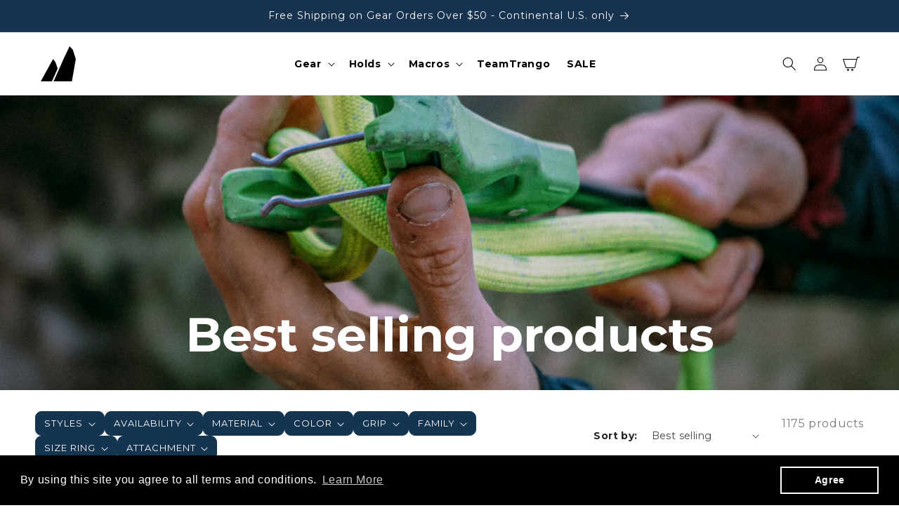

--- FILE ---
content_type: text/css
request_url: https://trango.com/cdn/shop/t/57/assets/styles.css?v=109925011222671986141765526110
body_size: 13964
content:
@charset "UTF-8";@import"https://fonts.googleapis.com/css2?family=DM+Sans:wght@700&family=Manrope&family=Montserrat:wght@900&display=swap";*:focus{outline:none}.ac{text-align:center}.ar{text-align:right}.mega-menu__content{width:85%;margin:0 auto}.responsive-iframe{position:relative;overflow:hidden;padding-top:56.25%}.responsive-iframe iframe{position:absolute;top:0;left:0;width:100%;height:100%;border:0}.banner .banner__box{max-width:unset}.btn{border-radius:9px!important;text-transform:uppercase}.btn:before,.btn:after{display:none!important}.hidden,.hide{display:none}.product-option.price{margin-top:5px;font-size:18px;font-weight:600}.product-option .color{display:-webkit-inline-box;display:-ms-inline-flexbox;display:inline-flex;-webkit-box-align:center;-ms-flex-align:center;align-items:center;gap:4px}.product-option .product-color{display:inline-block!important;width:12px;height:12px;border-radius:50%}.cart__footer .select{height:45px;padding:0 14px;border-radius:9px}.cart__footer .cart__note{width:-webkit-fit-content!important;width:-moz-fit-content!important;width:fit-content!important}.cart__footer .cart__note select{-webkit-box-shadow:none!important;box-shadow:none!important;cursor:pointer}.cart__footer .cart__note:after{-webkit-box-shadow:none!important;box-shadow:none!important;border:none!important}.filter_v_m_custom_in_stock .facets-layout-list:has(.list-menu__item .facets__label.facet-checkbox input:checked) .list-menu__item:has(.facets__label.facet-checkbox input:checked){display:block}.filter_v_m_custom_in_stock .facets-layout-list:has(.list-menu__item .facets__label.facet-checkbox input:checked) .list-menu__item:not(:has(.facets__label.facet-checkbox input:checked)){display:none}.product__media img{-o-object-fit:contain;object-fit:contain}.cart__ctas .button-container{width:100%;display:-webkit-box;display:-ms-flexbox;display:flex;-webkit-box-orient:vertical;-webkit-box-direction:normal;-ms-flex-direction:column;flex-direction:column;margin-top:15px}.cart__ctas .button-container .go-to-cart-link{width:100%;margin-bottom:15px}:root{--reflex-columns: 12;--reflex-grid-spacing: 15px;--reflex-xs: 576px;--reflex-sm: 768px;--reflex-md: 992px;--reflex-lg: 1200px;--reflex-xlg: 1600px;--reflex-xxs-max: 575px;--reflex-xs-max: 767px;--reflex-sm-max: 991px;--reflex-md-max: 1199px;--reflex-lg-max: 1599px}.container,.container-full{-webkit-box-sizing:border-box;box-sizing:border-box;width:100%;margin-right:auto;margin-left:auto;padding-right:30px;padding-left:30px}.container .row,.container-full .row{margin-right:-15px;margin-left:-15px}@media (min-width: 576px){.container{max-width:576px}}@media (min-width: 768px){.container{max-width:768px}}@media (min-width: 992px){.container{max-width:992px}}@media (min-width: 1200px){.container{max-width:1200px}}@media (min-width: 1600px){.container{max-width:1600px}}.row{-webkit-box-sizing:border-box;box-sizing:border-box;display:block;display:-ms-flexbox;display:-webkit-box;display:flex;-ms-flex-wrap:wrap;flex-wrap:wrap;padding:0;margin:0 auto;position:relative;*letter-spacing: normal;list-style-type:none}.row:before,.row:after{-webkit-box-sizing:border-box;box-sizing:border-box;letter-spacing:normal;word-spacing:normal;white-space:normal}[class^=col-]{-webkit-box-sizing:border-box;box-sizing:border-box;letter-spacing:normal;word-spacing:normal;white-space:normal;position:relative;width:100%;vertical-align:top;padding:15px;display:inline-block;*display: inline;zoom:1}[class^=col-]:before,[class^=col-]:after{-webkit-box-sizing:border-box;box-sizing:border-box;letter-spacing:normal;word-spacing:normal;white-space:normal}[class^=col-] .row{-ms-flex:1 1 auto;-webkit-box-flex:1;flex:1 1 auto;margin:-15px}.col-12{width:100%;*width: 99.9%}.col-11{width:91.66666667%;*width: 91.56666667%}.col-10{width:83.33333333%;*width: 83.23333333%}.col-9{width:75%;*width: 74.9%}.col-8{width:66.66666667%;*width: 66.56666667%}.col-7{width:58.33333333%;*width: 58.23333333%}.col-6{width:50%;*width: 49.9%}.col-5{width:41.66666667%;*width: 41.56666667%}.col-4{width:33.33333333%;*width: 33.23333333%}.col-3{width:25%;*width: 24.9%}.col-2{width:16.66666667%;*width: 16.56666667%}.col-1{width:8.33333333%;*width: 8.23333333%}@media (min-width: 576px){.col-xs-12{width:100%;*width: 99.9%}.col-xs-11{width:91.66666667%;*width: 91.56666667%}.col-xs-10{width:83.33333333%;*width: 83.23333333%}.col-xs-9{width:75%;*width: 74.9%}.col-xs-8{width:66.66666667%;*width: 66.56666667%}.col-xs-7{width:58.33333333%;*width: 58.23333333%}.col-xs-6{width:50%;*width: 49.9%}.col-xs-5{width:41.66666667%;*width: 41.56666667%}.col-xs-4{width:33.33333333%;*width: 33.23333333%}.col-xs-3{width:25%;*width: 24.9%}.col-xs-2{width:16.66666667%;*width: 16.56666667%}.col-xs-1{width:8.33333333%;*width: 8.23333333%}}@media (min-width: 768px){.col-sm-12{width:100%;*width: 99.9%}.col-sm-11{width:91.66666667%;*width: 91.56666667%}.col-sm-10{width:83.33333333%;*width: 83.23333333%}.col-sm-9{width:75%;*width: 74.9%}.col-sm-8{width:66.66666667%;*width: 66.56666667%}.col-sm-7{width:58.33333333%;*width: 58.23333333%}.col-sm-6{width:50%;*width: 49.9%}.col-sm-5{width:41.66666667%;*width: 41.56666667%}.col-sm-4{width:33.33333333%;*width: 33.23333333%}.col-sm-3{width:25%;*width: 24.9%}.col-sm-2{width:16.66666667%;*width: 16.56666667%}.col-sm-1{width:8.33333333%;*width: 8.23333333%}}@media (min-width: 992px){.col-md-12{width:100%;*width: 99.9%}.col-md-11{width:91.66666667%;*width: 91.56666667%}.col-md-10{width:83.33333333%;*width: 83.23333333%}.col-md-9{width:75%;*width: 74.9%}.col-md-8{width:66.66666667%;*width: 66.56666667%}.col-md-7{width:58.33333333%;*width: 58.23333333%}.col-md-6{width:50%;*width: 49.9%}.col-md-5{width:41.66666667%;*width: 41.56666667%}.col-md-4{width:33.33333333%;*width: 33.23333333%}.col-md-3{width:25%;*width: 24.9%}.col-md-2{width:16.66666667%;*width: 16.56666667%}.col-md-1{width:8.33333333%;*width: 8.23333333%}}@media (min-width: 1200px){.col-lg-12{width:100%;*width: 99.9%}.col-lg-11{width:91.66666667%;*width: 91.56666667%}.col-lg-10{width:83.33333333%;*width: 83.23333333%}.col-lg-9{width:75%;*width: 74.9%}.col-lg-8{width:66.66666667%;*width: 66.56666667%}.col-lg-7{width:58.33333333%;*width: 58.23333333%}.col-lg-6{width:50%;*width: 49.9%}.col-lg-5{width:41.66666667%;*width: 41.56666667%}.col-lg-4{width:33.33333333%;*width: 33.23333333%}.col-lg-3{width:25%;*width: 24.9%}.col-lg-2{width:16.66666667%;*width: 16.56666667%}.col-lg-1{width:8.33333333%;*width: 8.23333333%}}@media (min-width: 1600px){.col-xlg-12{width:100%;*width: 99.9%}.col-xlg-11{width:91.66666667%;*width: 91.56666667%}.col-xlg-10{width:83.33333333%;*width: 83.23333333%}.col-xlg-9{width:75%;*width: 74.9%}.col-xlg-8{width:66.66666667%;*width: 66.56666667%}.col-xlg-7{width:58.33333333%;*width: 58.23333333%}.col-xlg-6{width:50%;*width: 49.9%}.col-xlg-5{width:41.66666667%;*width: 41.56666667%}.col-xlg-4{width:33.33333333%;*width: 33.23333333%}.col-xlg-3{width:25%;*width: 24.9%}.col-xlg-2{width:16.66666667%;*width: 16.56666667%}.col-xlg-1{width:8.33333333%;*width: 8.23333333%}}.col-auto{-ms-flex:1 0 auto;-webkit-box-flex:1;flex:1 0 0px;width:auto}@media (min-width: 576px){.col-xs-auto{-ms-flex:1 0 auto;-webkit-box-flex:1;flex:1 0 0px;width:auto}}@media (min-width: 768px){.col-sm-auto{-ms-flex:1 0 auto;-webkit-box-flex:1;flex:1 0 0px;width:auto}}@media (min-width: 992px){.col-md-auto{-ms-flex:1 0 auto;-webkit-box-flex:1;flex:1 0 0px;width:auto}}@media (min-width: 1200px){.col-lg-auto{-ms-flex:1 0 auto;-webkit-box-flex:1;flex:1 0 0px;width:auto}}@media (min-width: 1600px){.col-xlg-auto{-ms-flex:1 0 auto;-webkit-box-flex:1;flex:1 0 0px;width:auto}}.order-12{-ms-flex-order:12;-webkit-box-ordinal-group:13;order:12}.order-11{-ms-flex-order:11;-webkit-box-ordinal-group:12;order:11}.order-10{-ms-flex-order:10;-webkit-box-ordinal-group:11;order:10}.order-9{-ms-flex-order:9;-webkit-box-ordinal-group:10;order:9}.order-8{-ms-flex-order:8;-webkit-box-ordinal-group:9;order:8}.order-7{-ms-flex-order:7;-webkit-box-ordinal-group:8;order:7}.order-6{-ms-flex-order:6;-webkit-box-ordinal-group:7;order:6}.order-5{-ms-flex-order:5;-webkit-box-ordinal-group:6;order:5}.order-4{-ms-flex-order:4;-webkit-box-ordinal-group:5;order:4}.order-3{-ms-flex-order:3;-webkit-box-ordinal-group:4;order:3}.order-2{-ms-flex-order:2;-webkit-box-ordinal-group:3;order:2}.order-1{-ms-flex-order:1;-webkit-box-ordinal-group:2;order:1}.order-0{-ms-flex-order:0;-webkit-box-ordinal-group:1;order:0}@media only screen and (min-width: 576px){.order-xs-12{-ms-flex-order:12;-webkit-box-ordinal-group:13;order:12}.order-xs-11{-ms-flex-order:11;-webkit-box-ordinal-group:12;order:11}.order-xs-10{-ms-flex-order:10;-webkit-box-ordinal-group:11;order:10}.order-xs-9{-ms-flex-order:9;-webkit-box-ordinal-group:10;order:9}.order-xs-8{-ms-flex-order:8;-webkit-box-ordinal-group:9;order:8}.order-xs-7{-ms-flex-order:7;-webkit-box-ordinal-group:8;order:7}.order-xs-6{-ms-flex-order:6;-webkit-box-ordinal-group:7;order:6}.order-xs-5{-ms-flex-order:5;-webkit-box-ordinal-group:6;order:5}.order-xs-4{-ms-flex-order:4;-webkit-box-ordinal-group:5;order:4}.order-xs-3{-ms-flex-order:3;-webkit-box-ordinal-group:4;order:3}.order-xs-2{-ms-flex-order:2;-webkit-box-ordinal-group:3;order:2}.order-xs-1{-ms-flex-order:1;-webkit-box-ordinal-group:2;order:1}.order-xs-0{-ms-flex-order:0;-webkit-box-ordinal-group:1;order:0}}@media only screen and (min-width: 768px){.order-sm-12{-ms-flex-order:12;-webkit-box-ordinal-group:13;order:12}.order-sm-11{-ms-flex-order:11;-webkit-box-ordinal-group:12;order:11}.order-sm-10{-ms-flex-order:10;-webkit-box-ordinal-group:11;order:10}.order-sm-9{-ms-flex-order:9;-webkit-box-ordinal-group:10;order:9}.order-sm-8{-ms-flex-order:8;-webkit-box-ordinal-group:9;order:8}.order-sm-7{-ms-flex-order:7;-webkit-box-ordinal-group:8;order:7}.order-sm-6{-ms-flex-order:6;-webkit-box-ordinal-group:7;order:6}.order-sm-5{-ms-flex-order:5;-webkit-box-ordinal-group:6;order:5}.order-sm-4{-ms-flex-order:4;-webkit-box-ordinal-group:5;order:4}.order-sm-3{-ms-flex-order:3;-webkit-box-ordinal-group:4;order:3}.order-sm-2{-ms-flex-order:2;-webkit-box-ordinal-group:3;order:2}.order-sm-1{-ms-flex-order:1;-webkit-box-ordinal-group:2;order:1}.order-sm-0{-ms-flex-order:0;-webkit-box-ordinal-group:1;order:0}}@media only screen and (min-width: 992px){.order-md-12{-ms-flex-order:12;-webkit-box-ordinal-group:13;order:12}.order-md-11{-ms-flex-order:11;-webkit-box-ordinal-group:12;order:11}.order-md-10{-ms-flex-order:10;-webkit-box-ordinal-group:11;order:10}.order-md-9{-ms-flex-order:9;-webkit-box-ordinal-group:10;order:9}.order-md-8{-ms-flex-order:8;-webkit-box-ordinal-group:9;order:8}.order-md-7{-ms-flex-order:7;-webkit-box-ordinal-group:8;order:7}.order-md-6{-ms-flex-order:6;-webkit-box-ordinal-group:7;order:6}.order-md-5{-ms-flex-order:5;-webkit-box-ordinal-group:6;order:5}.order-md-4{-ms-flex-order:4;-webkit-box-ordinal-group:5;order:4}.order-md-3{-ms-flex-order:3;-webkit-box-ordinal-group:4;order:3}.order-md-2{-ms-flex-order:2;-webkit-box-ordinal-group:3;order:2}.order-md-1{-ms-flex-order:1;-webkit-box-ordinal-group:2;order:1}.order-md-0{-ms-flex-order:0;-webkit-box-ordinal-group:1;order:0}}@media only screen and (min-width: 1200px){.order-lg-12{-ms-flex-order:12;-webkit-box-ordinal-group:13;order:12}.order-lg-11{-ms-flex-order:11;-webkit-box-ordinal-group:12;order:11}.order-lg-10{-ms-flex-order:10;-webkit-box-ordinal-group:11;order:10}.order-lg-9{-ms-flex-order:9;-webkit-box-ordinal-group:10;order:9}.order-lg-8{-ms-flex-order:8;-webkit-box-ordinal-group:9;order:8}.order-lg-7{-ms-flex-order:7;-webkit-box-ordinal-group:8;order:7}.order-lg-6{-ms-flex-order:6;-webkit-box-ordinal-group:7;order:6}.order-lg-5{-ms-flex-order:5;-webkit-box-ordinal-group:6;order:5}.order-lg-4{-ms-flex-order:4;-webkit-box-ordinal-group:5;order:4}.order-lg-3{-ms-flex-order:3;-webkit-box-ordinal-group:4;order:3}.order-lg-2{-ms-flex-order:2;-webkit-box-ordinal-group:3;order:2}.order-lg-1{-ms-flex-order:1;-webkit-box-ordinal-group:2;order:1}.order-lg-0{-ms-flex-order:0;-webkit-box-ordinal-group:1;order:0}}@media only screen and (min-width: 1600px){.order-xlg-12{-ms-flex-order:12;-webkit-box-ordinal-group:13;order:12}.order-xlg-11{-ms-flex-order:11;-webkit-box-ordinal-group:12;order:11}.order-xlg-10{-ms-flex-order:10;-webkit-box-ordinal-group:11;order:10}.order-xlg-9{-ms-flex-order:9;-webkit-box-ordinal-group:10;order:9}.order-xlg-8{-ms-flex-order:8;-webkit-box-ordinal-group:9;order:8}.order-xlg-7{-ms-flex-order:7;-webkit-box-ordinal-group:8;order:7}.order-xlg-6{-ms-flex-order:6;-webkit-box-ordinal-group:7;order:6}.order-xlg-5{-ms-flex-order:5;-webkit-box-ordinal-group:6;order:5}.order-xlg-4{-ms-flex-order:4;-webkit-box-ordinal-group:5;order:4}.order-xlg-3{-ms-flex-order:3;-webkit-box-ordinal-group:4;order:3}.order-xlg-2{-ms-flex-order:2;-webkit-box-ordinal-group:3;order:2}.order-xlg-1{-ms-flex-order:1;-webkit-box-ordinal-group:2;order:1}.order-xlg-0{-ms-flex-order:0;-webkit-box-ordinal-group:1;order:0}}.offset-11{margin-left:91.66666667%;*margin-left: 91.56666667%}.offset-10{margin-left:83.33333333%;*margin-left: 83.23333333%}.offset-9{margin-left:75%;*margin-left: 74.9%}.offset-8{margin-left:66.66666667%;*margin-left: 66.56666667%}.offset-7{margin-left:58.33333333%;*margin-left: 58.23333333%}.offset-6{margin-left:50%;*margin-left: 49.9%}.offset-5{margin-left:41.66666667%;*margin-left: 41.56666667%}.offset-4{margin-left:33.33333333%;*margin-left: 33.23333333%}.offset-3{margin-left:25%;*margin-left: 24.9%}.offset-2{margin-left:16.66666667%;*margin-left: 16.56666667%}.offset-1{margin-left:8.33333333%;*margin-left: 8.23333333%}@media only screen and (min-width: 576px){.offset-xs-11{margin-left:91.66666667%;*margin-left: 91.56666667%}.offset-xs-10{margin-left:83.33333333%;*margin-left: 83.23333333%}.offset-xs-9{margin-left:75%;*margin-left: 74.9%}.offset-xs-8{margin-left:66.66666667%;*margin-left: 66.56666667%}.offset-xs-7{margin-left:58.33333333%;*margin-left: 58.23333333%}.offset-xs-6{margin-left:50%;*margin-left: 49.9%}.offset-xs-5{margin-left:41.66666667%;*margin-left: 41.56666667%}.offset-xs-4{margin-left:33.33333333%;*margin-left: 33.23333333%}.offset-xs-3{margin-left:25%;*margin-left: 24.9%}.offset-xs-2{margin-left:16.66666667%;*margin-left: 16.56666667%}.offset-xs-1{margin-left:8.33333333%;*margin-left: 8.23333333%}.offset-xs-0{margin-left:0;*margin-left: -.1%}}@media only screen and (min-width: 768px){.offset-sm-11{margin-left:91.66666667%;*margin-left: 91.56666667%}.offset-sm-10{margin-left:83.33333333%;*margin-left: 83.23333333%}.offset-sm-9{margin-left:75%;*margin-left: 74.9%}.offset-sm-8{margin-left:66.66666667%;*margin-left: 66.56666667%}.offset-sm-7{margin-left:58.33333333%;*margin-left: 58.23333333%}.offset-sm-6{margin-left:50%;*margin-left: 49.9%}.offset-sm-5{margin-left:41.66666667%;*margin-left: 41.56666667%}.offset-sm-4{margin-left:33.33333333%;*margin-left: 33.23333333%}.offset-sm-3{margin-left:25%;*margin-left: 24.9%}.offset-sm-2{margin-left:16.66666667%;*margin-left: 16.56666667%}.offset-sm-1{margin-left:8.33333333%;*margin-left: 8.23333333%}.offset-sm-0{margin-left:0;*margin-left: -.1%}}@media only screen and (min-width: 992px){.offset-md-11{margin-left:91.66666667%;*margin-left: 91.56666667%}.offset-md-10{margin-left:83.33333333%;*margin-left: 83.23333333%}.offset-md-9{margin-left:75%;*margin-left: 74.9%}.offset-md-8{margin-left:66.66666667%;*margin-left: 66.56666667%}.offset-md-7{margin-left:58.33333333%;*margin-left: 58.23333333%}.offset-md-6{margin-left:50%;*margin-left: 49.9%}.offset-md-5{margin-left:41.66666667%;*margin-left: 41.56666667%}.offset-md-4{margin-left:33.33333333%;*margin-left: 33.23333333%}.offset-md-3{margin-left:25%;*margin-left: 24.9%}.offset-md-2{margin-left:16.66666667%;*margin-left: 16.56666667%}.offset-md-1{margin-left:8.33333333%;*margin-left: 8.23333333%}.offset-md-0{margin-left:0;*margin-left: -.1%}}@media only screen and (min-width: 1200px){.offset-lg-11{margin-left:91.66666667%;*margin-left: 91.56666667%}.offset-lg-10{margin-left:83.33333333%;*margin-left: 83.23333333%}.offset-lg-9{margin-left:75%;*margin-left: 74.9%}.offset-lg-8{margin-left:66.66666667%;*margin-left: 66.56666667%}.offset-lg-7{margin-left:58.33333333%;*margin-left: 58.23333333%}.offset-lg-6{margin-left:50%;*margin-left: 49.9%}.offset-lg-5{margin-left:41.66666667%;*margin-left: 41.56666667%}.offset-lg-4{margin-left:33.33333333%;*margin-left: 33.23333333%}.offset-lg-3{margin-left:25%;*margin-left: 24.9%}.offset-lg-2{margin-left:16.66666667%;*margin-left: 16.56666667%}.offset-lg-1{margin-left:8.33333333%;*margin-left: 8.23333333%}.offset-lg-0{margin-left:0;*margin-left: -.1%}}@media only screen and (min-width: 1600px){.offset-xlg-11{margin-left:91.66666667%;*margin-left: 91.56666667%}.offset-xlg-10{margin-left:83.33333333%;*margin-left: 83.23333333%}.offset-xlg-9{margin-left:75%;*margin-left: 74.9%}.offset-xlg-8{margin-left:66.66666667%;*margin-left: 66.56666667%}.offset-xlg-7{margin-left:58.33333333%;*margin-left: 58.23333333%}.offset-xlg-6{margin-left:50%;*margin-left: 49.9%}.offset-xlg-5{margin-left:41.66666667%;*margin-left: 41.56666667%}.offset-xlg-4{margin-left:33.33333333%;*margin-left: 33.23333333%}.offset-xlg-3{margin-left:25%;*margin-left: 24.9%}.offset-xlg-2{margin-left:16.66666667%;*margin-left: 16.56666667%}.offset-xlg-1{margin-left:8.33333333%;*margin-left: 8.23333333%}.offset-xlg-0{margin-left:0;*margin-left: -.1%}}.wrap{-ms-flex-wrap:wrap;flex-wrap:wrap}.no-wrap{-ms-flex-wrap:nowrap;flex-wrap:nowrap}.no-wrap [class^=col-]{-ms-flex-negative:1;flex-shrink:1}.wrap-reverse{-ms-flex-wrap:wrap-reverse;flex-wrap:wrap-reverse}.direction-row{-ms-flex-direction:row;-webkit-box-orient:horizontal;-webkit-box-direction:normal;flex-direction:row}.direction-row-reverse{-ms-flex-direction:row-reverse;-webkit-box-orient:horizontal;-webkit-box-direction:reverse;flex-direction:row-reverse}.direction-column{-ms-flex-direction:column;-webkit-box-orient:vertical;-webkit-box-direction:normal;flex-direction:column}.direction-column-reverse{-ms-flex-direction:column-reverse;-webkit-box-orient:vertical;-webkit-box-direction:reverse;flex-direction:column-reverse}.align-start{-ms-flex-align:start;-webkit-box-align:start;align-items:flex-start}.align-end{-ms-flex-align:end;-webkit-box-align:end;align-items:flex-end}.align-end [class^=col-]{vertical-align:bottom}.align-center{-ms-flex-align:center;-webkit-box-align:center;align-items:center}.align-center [class^=col-]{vertical-align:middle}.align-baseline{-ms-flex-align:baseline;-webkit-box-align:baseline;align-items:baseline}.align-content-start{-ms-flex-line-pack:start;align-content:flex-start}.align-content-end{-ms-flex-line-pack:end;align-content:flex-end}.align-content-end [class^=col-]{vertical-align:bottom}.align-content-center{-ms-flex-line-pack:center;align-content:center}.align-content-space-between{-ms-flex-line-pack:justify;align-content:space-between}.align-content-space-around{-ms-flex-line-pack:distribute;align-content:space-around}.align-self-stretch{-ms-flex-item-align:stretch;-webkit-align-self:stretch;-ms-grid-row-align:stretch;align-self:stretch}.align-self-start{-ms-flex-item-align:start;-webkit-align-self:flex-start;align-self:flex-start}.align-self-end{-ms-flex-item-align:end;-webkit-align-self:flex-end;align-self:flex-end;vertical-align:bottom}.align-self-center{-ms-flex-item-align:center;-webkit-align-self:center;-ms-grid-row-align:center;align-self:center;vertical-align:middle}.align-self-baseline{-ms-flex-item-align:baseline;-webkit-align-self:baseline;align-self:baseline;vertical-align:baseline}.justify-start{-ms-flex-pack:start;-webkit-box-pack:start;justify-content:flex-start}.justify-start.row{text-align:left}.justify-end{-ms-flex-pack:end;-webkit-box-pack:end;justify-content:flex-end}.justify-end.row{text-align:right;-moz-text-align-last:right;text-align-last:right}.justify-end.row [class^=col-]{text-align:left;text-align:start;-moz-text-align-last:left;-moz-text-align-last:start;text-align-last:left;text-align-last:start}.justify-center{-ms-flex-pack:center;-webkit-box-pack:center;justify-content:center}.justify-center.row{text-align:center;-moz-text-align-last:center;text-align-last:center}.justify-center.row [class^=col-]{text-align:left;text-align:start;-moz-text-align-last:left;-moz-text-align-last:start;text-align-last:left;text-align-last:start}.justify-space-between{-ms-flex-pack:justify;-webkit-box-pack:justify;justify-content:space-between}.justify-space-between.row{text-align:justify;-moz-text-align-last:justify;text-align-last:justify}.justify-space-between.row [class^=col-]{text-align:left;text-align:start;-moz-text-align-last:left;-moz-text-align-last:start;text-align-last:left;text-align-last:start}.justify-space-around{-ms-flex-pack:distribute;justify-content:space-around}.justify-space-around.row{text-align:justify;-moz-text-align-last:justify;text-align-last:justify}.justify-space-around.row [class^=col-]{text-align:left;text-align:start;-moz-text-align-last:left;-moz-text-align-last:start;text-align-last:left;text-align-last:start}.col-vertical-align-content{display:-webkit-box;display:-ms-flexbox;display:flex;-webkit-box-align:center;-ms-flex-align:center;align-items:center;-webkit-box-pack:center;-ms-flex-pack:center;justify-content:center}.row-bleed [class^=col-]{padding:0}.col-grid{display:-ms-flexbox;display:-webkit-box;display:flex;-ms-flex-direction:column;-webkit-box-orient:vertical;-webkit-box-direction:normal;flex-direction:column}.col-grid.direction-row{-ms-flex-direction:row;-webkit-box-orient:horizontal;-webkit-box-direction:normal;flex-direction:row}.col-bleed{padding:0}.col-bleed-x{padding:15px 0}.col-bleed-y{padding:0 15px}.flex-img{display:block;-ms-flex:0 0 auto;-webkit-box-flex:0;flex:0 0 auto;max-width:100%;height:auto;width:100%;*width: auto}.flex-footer{width:100%;margin-top:auto;margin-bottom:0}.flex-footer>:last-child{margin-bottom:0}@media (min-width: 0px) and (max-width: 575px){.hidden-xxs{display:none}}@media (min-width: 576px){.hidden-xs-up{display:none}}@media (max-width: 767px){.hidden-xs-down{display:none}}@media (min-width: 576px) and (max-width: 767px){.hidden-xs{display:none}}@media (min-width: 768px){.hidden-sm-up{display:none}}@media (max-width: 991px){.hidden-sm-down{display:none}}@media (min-width: 768px) and (max-width: 991px){.hidden-sm{display:none}}@media (min-width: 992px){.hidden-md-up{display:none}}@media (max-width: 1199px){.hidden-md-down{display:none}}@media (min-width: 992px) and (max-width: 1199px){.hidden-md{display:none}}@media (min-width: 1200px){.hidden-lg-up{display:none}}@media (max-width: 1599px){.hidden-lg-down{display:none}}@media (min-width: 1200px) and (max-width: 1599px){.hidden-lg{display:none}}@media (min-width: 1600px){.hidden-xlg{display:none}}.rich-text__text h1{font-size:48px!important;color:#222!important;font-weight:700!important;line-height:56px!important}.rich-text__text h2{font-size:36px!important;color:#333!important;font-weight:600!important;line-height:44px!important}.rich-text__text h3{font-size:28px!important;color:#333!important;font-weight:600!important;line-height:36px!important}.rich-text__text h4{font-size:22px!important;color:#444!important;font-weight:500!important;line-height:30px!important}.rich-text__text h5{font-size:18px!important;color:#555!important;font-weight:500!important;line-height:26px!important}.rich-text__text h6{font-size:16px!important;color:#555!important;font-weight:400!important;line-height:24px!important}h2,.h2,.title--primary,.cart__empty-text{font-size:48px;letter-spacing:0;font-weight:600;margin:0}h3,.h3{font-size:39px!important;letter-spacing:0!important;font-weight:600!important}h4,.h4{font-size:30px!important;letter-spacing:0!important;font-weight:700!important}h5,.h5{letter-spacing:0!important;font-weight:400!important;font-size:22px!important}h6,.h6{font-size:18px!important;letter-spacing:0!important;font-weight:700!important;margin:0!important;color:#000!important}.heading-border-underline{display:inline-block}.heading-border-underline:after{content:"";display:block;bottom:0;width:50%;height:4px;margin-top:15px;background-color:green}.heading-border-underline.ac{text-align:center}.heading-border-underline.ac:after{margin-left:auto;margin-right:auto}@media only screen and (max-width: 480px){h1,.h1{font-size:39px!important}h2,.h2{font-size:30px!important}h3,.h3{font-size:26px!important}h5,.h5{font-size:20px!important}}.account h1,.template-404 h1,.addresses h1{font-size:calc(var(--font-heading-scale) * 3rem)}.account h2,.template-404 h2,.addresses h2{font-size:calc(var(--font-heading-scale) * 2rem)}@media only screen and (min-width: 750px){.account h1,.template-404 h1,.addresses h1{font-size:calc(var(--font-heading-scale) * 4rem)}.account h2,.template-404 h2,.addresses h2{font-size:calc(var(--font-heading-scale) * 2.4rem)}}.header .list-menu__item{font-weight:700;color:#000}.header .header__icon:hover .cart-icon{-webkit-transform:scale(1.07);transform:scale(1.07)}.header .header__icons{-webkit-box-pack:end;-ms-flex-pack:end;justify-content:end}.header .cart-icon-total{display:-webkit-box;display:-ms-flexbox;display:flex;-webkit-box-align:center;-ms-flex-align:center;align-items:center;margin-left:20px}.header .cart-icon-total .total-text{display:block;color:#b0b0b0;font-size:10px;text-transform:uppercase}.header .cart-icon-total p{line-height:1.2;margin:0;font-size:12px;font-weight:700}.section-header.shopify-section-group-header-group{z-index:99}.header--nav-items-center{grid-template-areas:"heading navigation icons";-ms-grid-columns:1fr 2rem auto 2rem 1fr;grid-template-columns:1fr auto 1fr;-webkit-column-gap:2rem;-moz-column-gap:2rem;column-gap:2rem}@media only screen and (max-width: 480px){.header{padding:0 1.5rem!important}.header .cart-icon-total{display:none}.header .link{padding:.75rem 0}.header .menu-drawer__navigation,.header .menu-drawer__inner-submenu{padding:3rem 1.5rem}.menu-drawer__submenu #childlink-all-gear .menu-drawer__close-button,.menu-drawer__submenu #childlink-all-gear .menu-drawer__menu-item{padding-left:20px;padding-right:20px}}.header__inline-menu #link-wholesale,#menu-drawer #link-wholesale{display:none}.header__inline-menu.wholesale #link-wholesale,#menu-drawer.wholesale #link-wholesale{display:block}.collection-all{color:#000;background:#fff}.banner__box .banner__text p,.banner__box .banner__text div{text-align:left!important}@media only screen and (max-width: 1024px){.collection-order-form .facets__form{display:-ms-grid;display:grid}.collection-order-form .product-count{margin:0}}.page-policies .shopify-policy__container,.page-terms-and-conditions .shopify-policy__container{max-width:140rem;padding:0;margin-bottom:30px}.page-policies h1,.page-terms-and-conditions h1{font-size:49px!important;text-align:center}.page-policies h2,.page-terms-and-conditions h2{font-size:30px!important}@media only screen and (max-width: 480px){.page-policies .shopify-policy__body{padding:0 10px}.collapsible-content-wrapper-narrow{padding:0 1.5rem!important}}.main-blog .card__content .blog-title{letter-spacing:0;font-weight:400;font-size:22px}.main-blog .card__content .blog-title a{font-weight:700!important}.main-blog .underline-links-hover:hover a{text-decoration:none}.main-blog .article-card__excerpt{margin-top:0}.blog-articles{-webkit-column-gap:30px!important;-moz-column-gap:30px!important;column-gap:30px!important}.blog-articles .circle-divider{font-size:12px!important;text-transform:uppercase}.blog-articles .circle-divider:last-child{display:none}.blog-articles .blog-date{display:block!important}.blog-articles .article-card__info{padding:.8rem 0!important}.blog-articles .card__information{margin-top:10px}.article-template header{margin:0!important}.article-template .article-template__title{font-size:48px!important}.article-template .article-template__content{max-width:100rem}.article-template .article-template__content h1{font-size:16px!important}.article-template .col-left{display:-webkit-box;display:-ms-flexbox;display:flex;-webkit-box-align:center;-ms-flex-align:center;align-items:center;background-color:#f4f4f4}.article-template .circle-divider:last-child{display:none}.article-template table,.article-template tr,.article-template td{-webkit-box-shadow:none!important;box-shadow:none!important;border:none!important}.article-template hr{display:none}@media only screen and (max-width: 480px){.article-template .article-template__hero-medium{height:38vh}.article-template .row{-webkit-box-orient:vertical;-webkit-box-direction:reverse;-ms-flex-direction:column-reverse;flex-direction:column-reverse}.article-template header{margin-top:3rem!important;margin-bottom:3rem!important}}.custom-form-container .col-sm-6{padding-top:0;padding-bottom:0}.accordion{width:100%;padding-bottom:15px}.accordion .accordion-title{cursor:pointer;width:-webkit-fit-content;width:-moz-fit-content;width:fit-content}.accordion .accordion-title.open~.accordion-content{padding-bottom:30px;overflow:visible}.accordion .accordion-title.open .accorion-icon-plus:after{content:"\2212"}.accordion .accordion-title.open .accorion-icon-chevron:before{-webkit-transform:rotate(45deg);transform:rotate(45deg)}.accordion .accordion-title:hover .accorion-icon-chevron:before{border-color:#17334f!important}.accordion .accorion-icon-plus:after{position:absolute;z-index:10;top:50%;-webkit-transform:translateY(-50%);transform:translateY(-50%);content:"+";font-family:Arial;font-size:21px;width:21px;height:21px;line-height:21px;text-align:center}.accordion .accorion-icon-chevron{position:relative;display:-webkit-box;display:-ms-flexbox;display:flex;-webkit-box-pack:center;-ms-flex-pack:center;justify-content:center;-webkit-box-align:center;-ms-flex-align:center;align-items:center;margin-left:10px;width:16px;height:16px;cursor:pointer}.accordion .accorion-icon-chevron:before{-webkit-transform-origin:25% 25%;transform-origin:25% 25%;left:50%;top:30%;position:absolute;content:"";width:10px;height:10px;border-top:2px solid rgb(255,255,255);border-left:2px solid rgb(255,255,255);-webkit-transform:rotate(-135deg);transform:rotate(-135deg)}.accordion .accordion-content{max-height:0;overflow:hidden;-webkit-transition:max-height .3s ease;transition:max-height .3s ease;padding:0 15px}.accordion .accordion-snap{-webkit-transition:none;transition:none}@media only screen and (max-width: 768px){.accordion-center{display:-webkit-box;display:-ms-flexbox;display:flex;-webkit-box-orient:vertical;-webkit-box-direction:normal;-ms-flex-direction:column;flex-direction:column}}.tabs-container{margin-top:30px;border:1px solid #cecece}.vertical{margin-left:-15px;margin-top:-15px}.vertical .nav-tabs{border-bottom:none}.vertical .nav-tabs ul li{display:block;margin-right:0;padding:0 20px;border-bottom:2px solid white;background-color:#e3e3e3}.vertical .nav-tabs ul li.current{color:#676767;border-bottom:2px solid white;background-color:transparent}.nav-tabs{border-bottom:1px solid #e0e0e0}.nav-tabs.page-tabs{margin-bottom:3rem}.nav-tabs.page-tabs ul{margin:0}.nav-tabs.page-tabs ul li{line-height:4em}.nav-tabs .tabs{list-style:none}.nav-tabs .tabs li{background:none;color:#222;display:inline-block;cursor:pointer;line-height:2.5rem;padding:0;margin-bottom:0;margin-right:20px;border-bottom:2px solid transparent}.nav-tabs .tabs li.current{color:#676767;border-bottom:2px solid #676767}.tab-content{display:none;width:100%}.tab-content.current{display:inherit}.tab-content.current a{text-decoration:underline}.btn{border-radius:9px;text-transform:uppercase;background-color:#17334f;color:#fff}.btn .button-icon-img{width:20px;margin-right:6px}.btn-small{font-size:14px;padding:3px 10px;height:-webkit-fit-content;height:-moz-fit-content;height:fit-content;display:-webkit-inline-box;display:-ms-inline-flexbox;display:inline-flex;-webkit-box-pack:center;-ms-flex-pack:center;justify-content:center;-webkit-box-align:center;-ms-flex-align:center;align-items:center;cursor:pointer;text-decoration:none;-webkit-transition:-webkit-box-shadow var(--duration-short) ease;transition:-webkit-box-shadow var(--duration-short) ease;transition:box-shadow var(--duration-short) ease;transition:box-shadow var(--duration-short) ease,-webkit-box-shadow var(--duration-short) ease;-webkit-appearance:none;-moz-appearance:none;appearance:none}.btn-solid{border:2px solid #17334f}.btn-solid:hover,.btn-solid[data-active]{background-color:transparent;color:#17334f}.btn-ghost{border:2px solid white;background-color:transparent;color:#fff}.btn-ghost:hover{background-color:#fff!important;color:#17334f!important}.btn-ghost-2{border:2px solid #17334f;background-color:transparent;color:#17334f}.btn-ghost-2:hover{background-color:#17334f!important;color:#fff!important}.page-width .btn-filter{display:block;width:100px;margin:-40px auto 0}.page-width .filter-container{display:none;background-color:#eaeaea;padding:15px;margin-top:20px}.page-width .filter-container .filter-items-heading{line-height:50px}.page-width .filter-container label,.page-width .filter-container input{cursor:pointer}.page-width input[type=checkbox]:checked{border:#FF8C52;accent-color:#FF8C52}.page-4wks-test-kit .btn-filter{display:none}.nav li{display:inline-block}.reset-btn{display:none;font-size:10px;padding:5px 9px}@media only screen and (max-width: 480px){.nav li{padding:6px 0}}#quick-view{display:-webkit-box;display:-ms-flexbox;display:flex;height:100%;-webkit-box-pack:end;-ms-flex-pack:end;justify-content:flex-end;-ms-flex-wrap:wrap;flex-wrap:wrap;position:relative;-ms-overflow-style:-ms-autohiding-scrollbar}#quick-view .qv-product-images{width:60%;height:auto;display:inline-block;position:absolute;margin:0 auto;left:30px;top:0;height:100%}#quick-view .slick-list,#quick-view .slick-track{height:calc(100% - 12px)}#quick-view .slick-initialized .slick-slide{display:-webkit-box;display:-ms-flexbox;display:flex;-webkit-box-orient:vertical;-webkit-box-direction:normal;-ms-flex-direction:column;flex-direction:column;-webkit-box-pack:center;-ms-flex-pack:center;justify-content:center}#quick-view .slick-slide{padding:0 50px;height:100%;position:relative}#quick-view .slick-slide img{margin:0 auto;max-height:100%;position:absolute;top:50%;left:50%;width:auto;height:auto;-webkit-transform:translate(-50%,-50%);transform:translate(-50%,-50%)}#quick-view .slick-dots{right:auto;left:50%;bottom:10px;-webkit-transform:translateX(-50%);transform:translate(-50%)}#quick-view .slick-dots li{margin:0 8px 0 0}#quick-view .slick-dots li button{background-color:#cacaca;width:12px;height:12px}#quick-view .slick-dots li.slick-active button{background-color:red}#quick-view .qv-content{width:36%;display:-webkit-inline-box;display:-ms-inline-flexbox;display:inline-flex;float:right;-webkit-box-orient:horizontal;-webkit-box-direction:normal;-ms-flex-direction:row;flex-direction:row;-webkit-box-pack:justify;-ms-flex-pack:justify;justify-content:space-between;height:calc(100% - 40px);-webkit-transform:translateY(20px);transform:translateY(20px);-ms-flex-wrap:wrap;flex-wrap:wrap;overflow:auto;-webkit-box-sizing:border-box;box-sizing:border-box}#quick-view .qv-content>*{width:calc(100% - 25px);-webkit-box-sizing:border-box;box-sizing:border-box}#quick-view .qv-product-title{padding-right:20px;text-transform:lowercase;margin-bottom:0;color:#575757}#quick-view .qv-product-type{color:#a18466;font-family:proxima-nova-semibold;text-transform:lowercase}#quick-view .qv-product-price,#quick-view .qv-product-original-price{display:inline-block;color:#5a5a5a;margin-bottom:0}#quick-view .qv-product-original-price{margin-left:8px;text-decoration:line-through;color:#000}#quick-view .option-selection-title{display:none}#quick-view hr{border-top:1px solid #f5f5dc;margin:15px 0 20px}#quick-view .quantity{margin-bottom:25px}#quick-view .quantity span{text-transform:lowercase;display:inline-block;min-width:100px}#quick-view .quantity input[type=number]{width:60px;text-align:center;-moz-appearance:textfield;margin-left:-4px;padding:4px;border:1px solid #d3d3d3}#quick-view .quantity input[type=number]:focus{outline:none;border:1px solid #f00;display:inline-block}#quick-view .quantity input[type=number]::-webkit-inner-spin-button,#quick-view .quantity input[type=number]::-webkit-outer-spin-button{-webkit-appearance:none;margin:0}#quick-view .qv-product-options>div{margin-bottom:8px}#quick-view .qv-product-options span{text-transform:lowercase;display:inline-block;min-width:100px}#quick-view .qv-add-button{display:block;background-color:red;text-transform:uppercase;letter-spacing:.1em;text-align:center;padding:10px 20px;border:0;width:100%;color:#fff}#quick-view .qv-add-button:hover{background-color:red}#quick-view .qv-add-button:focus{background-color:#3a3a3a;outline:none}#quick-view .qv-add-button:disabled{background-color:#ccc}#quick-view .qv-add-to-cart-response{margin-top:20px;display:none;font-family:proxima-nova-semibold}.qv-add-to-cart-response.success,.qv-add-to-cart-response.error{display:block;padding:8px;border:1px solid}.qv-add-to-cart-response.success{border-color:green;color:green}.qv-add-to-cart-response.success a{color:#000;text-decoration:underline}#quick-view .qv-add-to-cart-response.error{border-color:red;color:red}.qv-product-description{padding:20px 0 30px}.view-product{display:inline-block;text-transform:uppercase;letter-spacing:.05em;font-family:proxima-nova-semibold}.view-product span{color:#5a5a5a;border-bottom:2px solid #5a5a5a}.view-product:hover span{color:red;border-bottom:2px solid #f00}.quick-view-button{text-align:center;z-index:9999;position:absolute;right:0}.quick-view-button a{width:100%;display:block;padding:10px;background:#000;color:#fff;margin-bottom:10px;cursor:pointer}@media (max-width: 1200px){#quick-view .qv-product-images,#quick-view .qv-content{width:50%}#quick-view .qv-content{padding-left:60px}.slick-slide{padding:0}}@media (max-width: 900px){#quick-view{display:block;height:calc(100% - 40px);-webkit-transform:translateY(20px);transform:translateY(20px)}#quick-view .qv-product-images{top:0;left:0;height:50%;max-height:350px;position:relative;width:100%}#quick-view .slick-slide{position:relative}#quick-view .slick-slide img{width:auto;display:inline-block;max-width:300px}#quick-view .slick-slide img{max-height:300px;margin:0 auto;position:relative;top:auto;left:auto;-webkit-transform:none;transform:none;height:100%;width:auto}#quick-view .slick-dots{bottom:0}#quick-view .qv-content{width:100%;height:auto;padding:0 10px 10px 30px;overflow:auto;-webkit-transform:none;transform:none}#quick-view .slick-initialized .slick-slide{display:block;text-align:center}}.quantity:after{border-radius:9px}.product-form__buttons{display:-webkit-box;display:-ms-flexbox;display:flex;-webkit-box-align:start;-ms-flex-align:start;align-items:start;gap:12px}.product-form__buttons .shopify-payment-button{width:50%}.product-form__buttons .btn-ghost{width:50%;border:2px solid #17334f;color:#17334f}.product-form__buttons .btn-ghost:hover{background-color:#17334f!important;color:#fff!important}.product-form__buttons .btn-solid{border:2px solid #17334f}.product-form__buttons .shopify-payment-button__button .shopify-cleanslate div{border-radius:9px!important}.slider-button{height:3rem!important;width:3rem!important;padding:7px;background-color:#000!important;border-radius:50px}.slider-button .icon{color:#fff!important}.product__description h2{font-size:22px!important}.product__description h2 em{font-style:unset!important}.tab{overflow:hidden;border:1px solid #ccc;background-color:#f1f1f1}.tab button{background-color:inherit;float:left;border:none;outline:none;cursor:pointer;padding:14px 16px;-webkit-transition:.3s;transition:.3s}.tab button:hover{background-color:#ddd}.tab button.active{background-color:#ccc}.tabcontent{display:none;padding:6px 12px;border:1px solid #ccc;border-top:none;overflow-wrap:break-word}.tabcontent a{text-decoration:underline}.Product__Tabs{width:55%;margin-top:30px}.Product__Tabs iframe{width:100%;height:420px}.related-products__heading{font-size:30px!important}.tenaya-spec p strong{font-weight:unset!important}.tenaya-spec .highlight{font-weight:700!important}.product__info-container select{-webkit-box-shadow:none!important;box-shadow:none!important;cursor:pointer;width:-webkit-max-content;width:-moz-max-content;width:max-content;padding:10px;border-radius:8px;border:1px solid rgba(51,51,51,.5215686275)}.color-title{font-weight:700;margin-bottom:0}.product .product__info-wrapper .ex-accordion .accordion-title{display:-webkit-box;display:-ms-flexbox;display:flex;-webkit-box-align:center;-ms-flex-align:center;align-items:center;-webkit-box-pack:justify;-ms-flex-pack:justify;justify-content:space-between;cursor:pointer;padding:18px 0;border-bottom:1px solid #cccccc;font-size:18px;letter-spacing:0;font-weight:700!important;margin:0;color:#000}.product .product__info-wrapper .ex-accordion .accordion-title.open svg{-webkit-transform:rotate(180deg);transform:rotate(180deg)}.product .product__info-wrapper .ex-accordion .accordion-title svg{height:8px}.product .product__info-wrapper .ex-accordion .accordion-content{display:none;overflow:hidden;margin-top:18px}.product .product__info-wrapper .ex-accordion .accordion-content.active{display:block}.product .product__info-wrapper .ex-accordion td{padding:5px 35px 0 0!important;text-align:left;border:none!important}.product .product__info-wrapper .ex-accordion .table{-webkit-box-shadow:none!important;box-shadow:none!important;width:100%}.product .product__info-wrapper .ex-accordion .table .body{font-weight:700!important}.product .product__info-wrapper .ex-accordion .flex-table{display:-webkit-box;display:-ms-flexbox;display:flex}.product .product__info-wrapper .ex-accordion .flex-table .column{display:-webkit-box;display:-ms-flexbox;display:flex;-webkit-box-orient:vertical;-webkit-box-direction:normal;-ms-flex-direction:column;flex-direction:column;-webkit-box-pack:center;-ms-flex-pack:center;justify-content:center;-webkit-box-flex:1;-ms-flex:auto;flex:auto}.product .product__info-wrapper .ex-accordion .flex-table .column .item{width:100%;text-align:center}.product .product__info-wrapper .ex-accordion .flex-table .column .item.heading{font-weight:700;background-color:#0000000d}.product .product__info-wrapper .ex-accordion .flex-table .column .item.striped{background-color:#0000000d}.product .product__info-wrapper .extra-specs-info{display:-webkit-box;display:-ms-flexbox;display:flex;-webkit-box-pack:justify;-ms-flex-pack:justify;justify-content:space-between;border-radius:15px;padding:25px;background-color:#f0f0f0}.product .product__info-wrapper .extra-specs-info .block{position:relative;display:inline-block;height:-webkit-fit-content;height:-moz-fit-content;height:fit-content}.product .product__info-wrapper .extra-specs-info .block img{width:64px;margin-right:15px}.product .product__info-wrapper .extra-specs-info .type{position:absolute;top:50%;left:50%;-webkit-transform:translate(calc(-50% - 5px),35px);transform:translate(calc(-50% - 5px),35px);width:-webkit-max-content;width:-moz-max-content;width:max-content;padding:0 7px;font-size:12px;font-weight:700;border-radius:6px;text-align:center;background:#fff;opacity:0;z-index:9}.product .product__info-wrapper .extra-specs-info p{margin:0 0 10px;font-weight:700}.product .product__info-wrapper .extra-specs-info .col-sm-auto{padding:0}.product-form div:has(>#BIS_trigger){-ms-flex-preferred-size:unset!important;flex-basis:unset!important;max-width:44rem}.product-form #BIS_trigger{border-radius:9px;text-transform:uppercase;background-color:#17334f;color:#fff;font-size:1.5rem;letter-spacing:.1rem;line-height:calc(1 + .2 / var(--font-body-scale));width:50%!important;padding:10px 3rem;text-align:center;min-width:calc(12rem + var(--buttons-border-width) * 2);min-height:calc(4.5rem + var(--buttons-border-width) * 2)}.product-form #BIS_trigger:hover{background-color:transparent;color:#17334f;border:2px solid #17334f}.varient-select-tenaya .tenaya-input-container{display:-ms-grid;display:grid;grid-template-columns:repeat(auto-fill,minmax(100px,1fr));gap:5px}.varient-select-tenaya .tenaya-input-container button{cursor:pointer;background-color:#fff;border:solid #17334f 1px;padding:10px;border-radius:9px}.varient-select-tenaya .tenaya-input-container button:not(.selected):hover{background-color:#d3d3d3;color:#000}.varient-select-tenaya .tenaya-input-container .selected{background-color:#17334f;color:#fff}.product__info-container .link{font-weight:700;text-decoration:none}.ex-homepage-banner:before{content:"";width:100%;height:100vh;position:absolute;bottom:0;right:0;background:linear-gradient(45deg in oklab,rgba(0,0,0,.631372549),transparent)}.ex-homepage-banner:after{content:"";background-repeat:no-repeat;background-position:center;background-size:cover;width:100%;height:100vh;position:absolute;bottom:0;right:0}.ex-homepage-banner .wrapper{display:-webkit-box;display:-ms-flexbox;display:flex;-webkit-box-align:start;-ms-flex-align:start;align-items:flex-start;-webkit-box-orient:vertical;-webkit-box-direction:normal;-ms-flex-direction:column;flex-direction:column;-webkit-box-pack:center;-ms-flex-pack:center;justify-content:center;height:100vh}.ex-homepage-banner h1{line-height:1.1!important;text-shadow:2px 6px 4px rgba(0,0,0,.3);color:#fff;margin:0;text-transform:uppercase}.ex-homepage-banner p{position:relative;max-width:50%;margin-top:5px;margin-bottom:30px;color:#fff;z-index:1}.ex-homepage-banner .btns-wrapper{display:-webkit-box;display:-ms-flexbox;display:flex;gap:12px;z-index:1}.ex-homepage-banner .btns-wrapper .btn-solid:hover{background-color:transparent!important;color:#fff!important;border:2px solid white}.ex-homepage-banner .btns-wrapper .btn-ghost:hover{background-color:#fff!important;color:#17334f!important}.ex-homepage-banner .slick-dots{display:-webkit-box!important;display:-ms-flexbox!important;display:flex!important;gap:15px;position:absolute;bottom:0;left:50%;-webkit-transform:translate(-50%,-50%);transform:translate(-50%,-50%);margin:0 auto;padding:0;list-style-type:none}.ex-homepage-banner .slick-dots .slick-active button{background-color:#17334f}.ex-homepage-banner .slick-dots button{width:20px;height:20px;border:none;border-radius:100%;background:#ffffff5c;padding:0;text-indent:-9999px;cursor:pointer}.ex-homepage-banner .slick-dots>li{display:inline-block}.ex-homepage-banner .slick-dots>li:only-child{display:none}@media only screen and (max-width: 1024px){.ex-homepage-banner h1{font-size:90px!important}.ex-homepage-banner p{max-width:85%}}@media only screen and (max-width: 480px){.ex-homepage-banner:after{background-position:70% 130px}.ex-homepage-banner h1{font-size:50px!important}.ex-homepage-banner,.ex-homepage-banner .wrapper{height:80vh!important;z-index:9}}@property --gradientStart{syntax: "<color>"; initial-value: rgba(0,0,0,0); inherits: false;}@property --gradientEnd{syntax: "<color>"; initial-value: rgba(0,0,0,.25); inherits: false;}.ex-collection-full-width{max-width:100%;padding:0;margin-top:15px}.ex-collection-full-width .col-sm-6:nth-child(1),.ex-collection-full-width .col-sm-6:nth-child(3),.ex-collection-full-width .col-sm-6:nth-child(5){padding-left:0}.ex-collection-full-width .col-sm-6:nth-child(2),.ex-collection-full-width .col-sm-6:nth-child(4),.ex-collection-full-width .col-sm-6:nth-child(6){padding-right:0}.ex-collection-full-width .col-sm-6:nth-child(2) .content,.ex-collection-full-width .col-sm-6:nth-child(4) .content,.ex-collection-full-width .col-sm-6:nth-child(6) .content{left:50px}.ex-collection-full-width p{margin-bottom:6px!important}.ex-collection-full-width a{display:block;text-decoration:none}.ex-collection-full-width .inner-wrapper{display:-webkit-box;display:-ms-flexbox;display:flex;-webkit-box-orient:vertical;-webkit-box-direction:normal;-ms-flex-direction:column;flex-direction:column;-webkit-box-pack:end;-ms-flex-pack:end;justify-content:flex-end;background-position:center;background-repeat:no-repeat;background-size:cover}.ex-collection-full-width .inner-wrapper .content{position:absolute;display:-webkit-box;display:-ms-flexbox;display:flex;-webkit-box-orient:vertical;-webkit-box-direction:normal;-ms-flex-direction:column;flex-direction:column;-webkit-box-align:start;-ms-flex-align:start;align-items:flex-start;gap:10px;left:35px;bottom:60px;max-width:40%}.ex-collection-full-width .vertical-line{display:none}@media only screen and (max-width: 1024px){.ex-collection-full-width .col-sm-6:first-child .content{max-width:90%!important;background-color:transparent}.ex-collection-full-width .col-sm-6:first-child .vertical-line{width:10%!important;height:45px!important;margin-left:45px!important}.ex-collection-full-width .col-sm-6 .content{bottom:50px;max-width:80%;background-color:#0000006b;padding:25px 25px 30px;border-radius:16px}}@media only screen and (max-width: 480px){.ex-collection-full-width .col-sm-6{padding:10px 0}.ex-collection-full-width .col-sm-6:first-child a{padding:70px 0}.ex-collection-full-width .inner-wrapper .content{left:35px!important}}.two-columns-cards{background-repeat:no-repeat;background-position:center;background-size:cover;min-height:100vh;padding:90px 0;margin-top:-20px}.two-columns-cards .column{text-align:center}.two-columns-cards .column img{display:block;margin:0 auto;-webkit-box-shadow:-4px 4px 10px 0px rgba(0,0,0,.2);box-shadow:-4px 4px 10px #0003;width:550px}.two-columns-cards .column .vertical-line{display:block;border-bottom:2px solid #08121c;width:10%;-webkit-transform:rotate(90deg);transform:rotate(90deg);margin:60px auto}.two-columns-cards .column h3{margin:0 auto}.two-columns-cards .column p{max-width:74%;margin:0 auto;padding:12px 0}.two-columns-cards .column:last-child{display:-webkit-box;display:-ms-flexbox;display:flex;-webkit-box-orient:vertical;-webkit-box-direction:reverse;-ms-flex-direction:column-reverse;flex-direction:column-reverse}.two-columns-cards .column:last-child .image-wrapper{display:-webkit-box;display:-ms-flexbox;display:flex;-webkit-box-orient:vertical;-webkit-box-direction:reverse;-ms-flex-direction:column-reverse;flex-direction:column-reverse}@media only screen and (max-width: 1024px){.two-columns-cards .column:last-child{-webkit-box-orient:vertical;-webkit-box-direction:normal;-ms-flex-direction:column;flex-direction:column;margin-top:30px}.two-columns-cards .column:last-child .image-wrapper{-webkit-box-orient:vertical;-webkit-box-direction:normal;-ms-flex-direction:column;flex-direction:column}}@media only screen and (max-width: 480px){.two-columns-cards{padding:60px 0}.two-columns-cards .column p{max-width:100%}.two-columns-cards .column img{width:100%}}.double-column-product-carousel{margin-top:70px}.double-column-product-carousel .slick-slide{display:-webkit-box!important;display:-ms-flexbox!important;display:flex!important}.double-column-product-carousel .col-left{padding-left:0;cursor:-webkit-grab;cursor:grab}.double-column-product-carousel .col-left .wrapper{display:-webkit-box;display:-ms-flexbox;display:flex;-webkit-box-orient:vertical;-webkit-box-direction:normal;-ms-flex-direction:column;flex-direction:column;-webkit-box-align:start;-ms-flex-align:start;align-items:flex-start;-webkit-box-pack:end;-ms-flex-pack:end;justify-content:flex-end;background-repeat:no-repeat;background-position:center;background-size:cover;height:80vh;padding:35px}.double-column-product-carousel .col-left .wrapper:before{content:"";width:98.5%;background:linear-gradient(47deg,#000,#0000004d 23.85%,#0000 48.57%),#d3d3d300 50%/cover no-repeat;position:absolute;left:0;bottom:15px;top:15px}.double-column-product-carousel .col-left h3{color:#fff;z-index:1}.double-column-product-carousel .col-right{padding-right:0;cursor:-webkit-grab;cursor:grab}.double-column-product-carousel .col-right .wrapper{display:-webkit-box;display:-ms-flexbox;display:flex;-webkit-box-orient:vertical;-webkit-box-direction:normal;-ms-flex-direction:column;flex-direction:column;-webkit-box-pack:center;-ms-flex-pack:center;justify-content:center;-ms-flex-line-pack:center;align-content:center;-ms-flex-wrap:wrap;flex-wrap:wrap;-webkit-box-align:start;-ms-flex-align:start;align-items:flex-start;background-color:#f4f4f4;height:80vh}.double-column-product-carousel .col-right .wrapper img{max-width:300px}.double-column-product-carousel .col-right .wrapper .inner{background-color:#fff;padding:30px;border-radius:9px}.double-column-product-carousel .col-right .text-wrapper{display:-webkit-box;display:-ms-flexbox;display:flex;gap:30px;-webkit-box-align:center;-ms-flex-align:center;align-items:center}.double-column-product-carousel .col-right .btn-solid:hover{color:#17334f;border:2px solid #17334f;background-color:transparent}.double-column-product-carousel h3{margin:0}.double-column-product-carousel .slick-dots{position:absolute;top:-50px;left:50%;-webkit-transform:translateX(-50%);transform:translate(-50%);display:-webkit-box;display:-ms-flexbox;display:flex;gap:15px;padding:0}.double-column-product-carousel .slick-dots li{list-style:none}.double-column-product-carousel .slick-dots .slick-active button{background-color:#17334f;color:#fff}.double-column-product-carousel .slick-dots button{background-color:transparent;border:2px solid #17334f;border-radius:20px;padding:3px 12px;text-transform:uppercase;font-size:12px;color:#17334f;letter-spacing:.1rem;font-weight:700;cursor:pointer}@media only screen and (max-width: 1024px){.double-column-product-carousel .col-left{padding-right:0;padding-bottom:0}.double-column-product-carousel .col-left .wrapper{height:35vh}.double-column-product-carousel .col-left .wrapper:before{width:100%}.double-column-product-carousel .col-right{padding-left:0}.double-column-product-carousel .col-right .wrapper{height:35vh}.double-column-product-carousel .col-right .wrapper img{width:170px}}@media only screen and (max-width: 480px){.double-column-product-carousel .col-left .wrapper:before{bottom:0}.double-column-product-carousel .col-right .wrapper{-webkit-box-align:center;-ms-flex-align:center;align-items:center;height:40vh}.double-column-product-carousel .col-right .text-wrapper{-webkit-box-orient:vertical;-webkit-box-direction:normal;-ms-flex-direction:column;flex-direction:column;gap:0}.double-column-product-carousel .col-right .text-wrapper h3{margin-top:10px}.double-column-product-carousel .col-right .text-wrapper p{margin-top:6px;margin-bottom:14px}}.ex-featured-collection .collection__title.title-wrapper{margin-bottom:60px}.ex-featured-collection .title{margin-bottom:25px!important}.ex-featured-collection .card__heading{text-transform:uppercase;font-size:16px;line-height:2.5rem;font-family:Montserrat}.ex-featured-collection .ex-contains-card .card-wrapper{margin:12px}.ex-featured-collection .full-unstyled-link{font-size:16px;font-weight:700}.ex-featured-collection .ex-contains-card button{margin:0;padding:0;background:none;border:none;border-radius:0;outline:none;-webkit-appearance:none;-moz-appearance:none;appearance:none}.ex-featured-collection .ex-contains-card .slide-arrow{position:absolute;top:35%;margin-top:-15px;cursor:pointer}.ex-featured-collection .ex-contains-card .prev-arrow{left:-25px;display:inline-block;border-right:2.4px solid black;border-bottom:2.4px solid black;width:12px;height:12px;-webkit-transform:rotate(135deg);transform:rotate(135deg)}.ex-featured-collection .ex-contains-card .next-arrow{right:-30px;display:inline-block;border-right:2.4px solid black;border-bottom:2.4px solid black;width:12px;height:12px;-webkit-transform:rotate(-45deg);transform:rotate(-45deg)}.ex-featured-collection .ex-contains-card .slick-disabled{border-right:2.4px solid #DFE3E8;border-bottom:2.4px solid #DFE3E8;pointer-events:none}@media only screen and (max-width: 1024px){.collection__title.title-wrapper{margin-bottom:30px!important}.collection__title.title-wrapper .ex-contains-card .prev-arrow{left:-15px!important}.collection__title.title-wrapper .ex-contains-card .next-arrow{right:-15px!important}}@media only screen and (max-width: 480px){.ex-contains-card .prev-arrow{left:-5px!important}.ex-contains-card .next-arrow{right:-5px!important}.slider-mobile-gutter{padding:0 18px!important}}.collection-buttons{display:-webkit-box;display:-ms-flexbox;display:flex;-webkit-box-pack:center;-ms-flex-pack:center;justify-content:center;gap:10px;margin-top:90px;margin-bottom:-70px;position:sticky;top:0;z-index:1;background-color:#fff}.collection-buttons .btn-small{background-color:transparent;border:2px solid #17334f;border-radius:20px;padding:0 12px;text-transform:uppercase;font-size:12px;color:#17334f;letter-spacing:.1rem;text-decoration:none;font-weight:700;cursor:pointer}.collection-buttons .btn-small:hover{background-color:#17334f;color:#fff}.collection-buttons .active{background-color:#1a334e;color:#fff}.collection-buttons .active:hover{background-color:transparent;color:#17334f}.collection-buttons.sticky{position:fixed;width:-webkit-fit-content;width:-moz-fit-content;width:fit-content;padding:20px 30px;border-radius:0 0 9px 9px;left:50%;-webkit-transform:translateX(-50%);transform:translate(-50%);top:89px;margin-top:0;-webkit-box-shadow:rgba(149,157,165,.4) 0px 1px 4px;box-shadow:#959da566 0 1px 4px}.page-collections .ex-collection{padding-top:180px;margin-bottom:-90px}.ex-collection .ex-header{display:-webkit-box;display:-ms-flexbox;display:flex;-webkit-box-pack:justify;-ms-flex-pack:justify;justify-content:space-between;-webkit-box-align:center;-ms-flex-align:center;align-items:center;padding:0 16px 14px 14px}.ex-collection .collection-card{text-decoration:none;color:inherit;padding-bottom:40px}.ex-collection .collection-card .collection-card-content{display:-webkit-box;display:-ms-flexbox;display:flex;-webkit-box-orient:vertical;-webkit-box-direction:normal;-ms-flex-direction:column;flex-direction:column;-webkit-box-align:start;-ms-flex-align:start;align-items:flex-start;gap:12px;margin-top:20px}.ex-collection .collection-card h5,.ex-collection .collection-card p{margin:0}.ex-collection .collection-card h5{font-size:25px!important;font-weight:700!important}#expand_pagination{display:-webkit-box;display:-ms-flexbox;display:flex;-webkit-box-pack:center;-ms-flex-pack:center;justify-content:center;margin-top:45px}.page-collections .shopify-section:last-child{margin-bottom:90px}[class*=collection-] .facets__wrapper{gap:8px}[class*=collection-] .disclosure-has-popup{position:relative;background-color:#143450;border:1px solid #143450;border-radius:9px;margin:0!important;padding:6px 12px}[class*=collection-] .facets__heading{display:none}[class*=collection-] .product-count{display:-webkit-box;display:-ms-flexbox;display:flex;-webkit-box-align:center;-ms-flex-align:center;align-items:center;height:35px}[class*=collection-] .facets__summary{margin:0!important;color:#fff!important;-webkit-user-select:none;-ms-user-select:none;-moz-user-select:none;user-select:none}[class*=collection-] .facets__summary span{text-transform:uppercase;letter-spacing:.1rem;font-size:1.3rem;border-bottom:none!important}[class*=collection-] .facets__summary:hover{color:#fff!important}[class*=collection-] .facets__summary .facets__summary-label{text-decoration:none!important}[class*=collection-] .product-count__text{font-size:16px!important}[class*=collection-] .mobile-facets__wrapper .disclosure-has-popup{background-color:#fff!important}@media only screen and (max-width: 1024px){.collection-buttons{-ms-flex-wrap:wrap;flex-wrap:wrap}.collection-buttons.sticky{top:75px;width:100%}[class*=collection-] .facets__form{display:-webkit-box;display:-ms-flexbox;display:flex;-webkit-box-orient:vertical;-webkit-box-direction:normal;-ms-flex-direction:column;flex-direction:column;gap:15px;-webkit-box-align:start;-ms-flex-align:start;align-items:flex-start}[class*=collection-] .facets__form .facet-filters{padding:0}}@media only screen and (max-width: 480px){.ex-collection .ex-header{-webkit-box-align:start;-ms-flex-align:start;align-items:flex-start;-webkit-box-orient:vertical;-webkit-box-direction:normal;-ms-flex-direction:column;flex-direction:column;gap:18px}}.collection-order-form h1,.collection-order-form h2,.collection-order-form h3,.collection-order-form h4,.collection-order-form h5,.collection-order-form p{font-family:Montserrat,sans-serif!important}.collection-order-form .page-container{overflow:unset}.hide{display:none!important}.disclosure-has-popup{margin:5px}#cart-form-container{display:block;width:100%;min-height:50vh}#cart-form-container .order-form-header .button-container{text-align:right}#cart-form-container .order-form-header .button-container .button{font-size:1.3rem;margin-top:15px}#cart-form-container .notification-banner{background-color:red;margin-bottom:1rem;width:100%;color:#fff;text-transform:uppercase;padding:.5rem 2rem;display:-webkit-box;display:-ms-flexbox;display:flex;-webkit-box-pack:center;-ms-flex-pack:center;justify-content:center;visibility:hidden}@media only screen and (max-width: 750px){#cart-form-container .notification-banner{visibility:visible}}@media only screen and (max-width: 768px){#cart-form-container .order-form-header .button-container{text-align:center}}.page-width-fluid{max-width:100rem;margin:0 auto}.order-form-filters{position:sticky;background-color:#fff;z-index:9;padding-top:15px;padding-bottom:15px;top:90px}.order-form-filters .facets-container{margin-top:30px}.order-form-filters .facets-container .facets__form{gap:0}.order-form-filters .facets-container .facets__form .facets__wrapper details{margin-right:8px;padding:4px 10px 4px 8px}.order-form-filters .facets-container .facets__form .facets__wrapper details summary{padding:0 .9rem 0 0}.order-form-filters .facets-container .facets__form .facets__wrapper details summary .facets__summary-label{font-size:1.3rem}.order-form-filters .facets-container .facets__form .facets__wrapper .facets__header{z-index:6}.order-form-filters.show-overlay #FacetFiltersForm{-webkit-filter:blur(2px);filter:blur(2px)}.order-form-filters.show-overlay #FacetFiltersForm:after{position:absolute;content:"";top:0;left:0;width:100%;height:100%;background-color:#ffffff80}.order-form-filters.show-overlay .filter-overlay{display:-webkit-box;display:-ms-flexbox;display:flex;-webkit-box-orient:horizontal;-webkit-box-direction:normal;-ms-flex-direction:row;flex-direction:row;-webkit-box-align:center;-ms-flex-align:center;align-items:center;-webkit-box-pack:justify;-ms-flex-pack:justify;justify-content:space-between;width:100%}.order-form-filters .filter-overlay{display:none;position:absolute;top:50%;-webkit-transform:translateY(-50%);transform:translateY(-50%);left:0;background-color:#17334f;padding:15px 30px}.order-form-filters .filter-overlay p{color:#fff;margin:0}.order-form-filters .filter-overlay .btn{color:#17334f;background-color:#fff;min-height:0;padding:1rem 1.8rem!important;border:2px solid white;text-transform:uppercase;border-radius:9px}.order-form-filters .filter-overlay .btn:hover{background-color:#d3d3d3;border-color:#d3d3d3}.order-form-filters .facets__wrapper{display:-webkit-box;display:-ms-flexbox;display:flex;-webkit-box-orient:horizontal;-webkit-box-direction:normal;-ms-flex-direction:row;flex-direction:row;-webkit-box-align:center;-ms-flex-align:center;align-items:center;-webkit-box-pack:start;-ms-flex-pack:start;justify-content:flex-start}.order-form-filters .facets__wrapper .facets__disclosure[open] .facets__summary{color:#fff}.order-form-filters .facets__wrapper .facets__summary:hover .facets__summary-label{text-decoration:none}.order-form-filters .facets__wrapper .facets__summary span{text-transform:uppercase;letter-spacing:.1rem}.order-form-filters .facets__wrapper details{position:relative;background-color:#143450;border:1px solid #143450;border-radius:9px;margin-right:12px;padding:5px 15px;background-size:10px;background-position:calc(100% - 10px) calc(50% + 1px);background-repeat:no-repeat}.order-form-filters .facets__wrapper details:last-of-type{margin-right:unset}.order-form-filters .facets__wrapper details summary{margin:unset;color:#fff}.order-form-filters .facets__wrapper details summary .facets-summary-container{padding:2px 6px}.order-form-filters .facets__wrapper details .facets__display{color:#000}.order-form-filters .facets__wrapper .facets__heading,.order-form-filters .facets__wrapper .product-count{display:none}.order-form-filters .active-facets__button-inner{border-radius:10px!important;font-size:12px;text-transform:uppercase}.order-form-filters .facet-color-swatch{display:inline-block;width:16px;height:16px;border-radius:50%;margin-right:8px;border:1px solid rgba(0,0,0,.1)}.order-form-filters .facets__item .facet-checkbox--disabled{display:none!important}.filter-container-right{display:-webkit-box;display:-ms-flexbox;display:flex;-webkit-box-pack:end;-ms-flex-pack:end;justify-content:flex-end;-webkit-box-align:center;-ms-flex-align:center;align-items:center}.filter-container-right a{color:#143450}.product-container{margin-bottom:15px;padding:15px;border-radius:0;margin-top:30px;border:1px solid rgba(0,0,0,.1)}.product-container .product-image{padding-left:15px}.product-container .product-details h3{margin-bottom:5px;font-size:22px!important}.product-container .product-details [class*=metafield-]{font-size:11px;line-height:1.5;letter-spacing:0;font-weight:600;color:#121212}.product-container .product-details [class*=metafield-] .title{font-weight:400;color:#17334f;padding-right:3px}.product-container .product-details .price{margin-top:5px;font-size:18px;font-weight:600}.product-container .product-details .hardware{margin-top:5px}.product-container .product-details .hardware label{font-size:14px}.product-container .product-details .hardware input[type=checkbox]{margin-bottom:0;margin-left:0}.product-container .productGrid_link{text-decoration:none;pointer-events:none}.product-container .add-to-cart-inputs{display:-webkit-box;display:-ms-flexbox;display:flex;-webkit-box-orient:horizontal;-webkit-box-direction:normal;-ms-flex-direction:row;flex-direction:row;-webkit-box-pack:end;-ms-flex-pack:end;justify-content:flex-end;-webkit-box-align:center;-ms-flex-align:center;align-items:center}.product-container .add-to-cart-inputs input::-webkit-outer-pin-button,.product-container .add-to-cart-inputs input::-webkit-inner-spin-button{-webkit-appearance:none;margin:0}.product-container .add-to-cart-inputs input[type=number]{-moz-appearance:textfield}.product-container .add-to-cart-inputs .legend-and-inputs-container{margin:0;width:100%}.product-container .add-to-cart-inputs .legend .legend-in-stock,.product-container .add-to-cart-inputs .legend .legend-my-order{display:-webkit-box;display:-ms-flexbox;display:flex;-webkit-box-align:center;-ms-flex-align:center;align-items:center;-webkit-box-pack:right;-ms-flex-pack:right;justify-content:right;height:38px;padding-right:15px;padding-bottom:18px;font-weight:700}.product-container .add-to-cart-inputs .legend .legend-in-stock{font-size:11px}.product-container .add-to-cart-inputs .legend .legend-my-order{font-size:15px}.product-container .add-to-cart-inputs .variant-container{-webkit-box-orient:vertical;-webkit-box-direction:normal;-ms-flex-direction:column;flex-direction:column;display:-webkit-box;display:-ms-flexbox;display:flex;width:65px;-webkit-box-align:center;-ms-flex-align:center;align-items:center;-webkit-box-pack:end!important;-ms-flex-pack:end!important;justify-content:flex-end!important;text-align:center!important;-moz-text-align-last:center!important;text-align-last:center!important;padding:10px;margin-top:-1px;margin-left:-1px}.product-container .add-to-cart-inputs .variant-container.white .color-swatch{border:1px solid rgba(0,0,0,.1)}.product-container .add-to-cart-inputs .variant-container label{display:-webkit-box;display:-ms-flexbox;display:flex;-webkit-box-align:center;-ms-flex-align:center;align-items:center;-webkit-box-pack:center;-ms-flex-pack:center;justify-content:center;text-align:center;line-height:14px;height:30px;font-size:10px;color:#000;letter-spacing:0;margin-top:5px}.product-container .add-to-cart-inputs .variant-container .color-swatch{width:34px;height:34px;border:1px solid rgba(0,0,0,.1);border-radius:50%;margin-top:5px}.product-container .add-to-cart-inputs .variant-container .color-swatch.test{border-radius:0%;font-size:10px;width:48px;height:48px;margin-bottom:-1px}.product-container .add-to-cart-inputs .variant-container .product-qty{width:38px;height:38px;border:none;border:1px solid rgba(0,0,0,.1);text-align:center;padding:3px;margin-top:5px;-webkit-box-shadow:none;box-shadow:none;font-family:Montserrat!important;background-color:#fff!important}.product-container .add-to-cart-inputs .variant-container .product-qty:not(:-moz-placeholder-shown){background-color:#d1ecf1!important}.product-container .add-to-cart-inputs .variant-container .product-qty:not(:-ms-input-placeholder){background-color:#d1ecf1!important}.product-container .add-to-cart-inputs .variant-container .product-qty:not(:placeholder-shown){background-color:#d1ecf1!important}.product-container .add-to-cart-inputs .variant-container .product-qty.last{border-right:1px solid rgba(0,0,0,.1)}#cart-form-interaction-menu{position:fixed;width:100%;bottom:0;padding:15px;background-color:#fff;min-height:30px;z-index:999;-webkit-box-shadow:0 0 5px 5px rgba(0,0,0,.05);box-shadow:0 0 5px 5px #0000000d}#cart-form-interaction-menu .total-container{display:-webkit-box;display:-ms-flexbox;display:flex;-webkit-box-align:center;-ms-flex-align:center;align-items:center;padding-top:45px;padding-bottom:45px}#cart-form-interaction-menu .total-container .totals{display:-webkit-box;display:-ms-flexbox;display:flex;-webkit-box-orient:vertical;-webkit-box-direction:normal;-ms-flex-direction:column;flex-direction:column}#cart-form-interaction-menu .total-container .totals .total-items{font-size:14px;margin-top:5px;line-height:1.3}#cart-form-interaction-menu .total-container h4{margin:0}#cart-form-interaction-menu .btn-container{display:-webkit-box;display:-ms-flexbox;display:flex;-webkit-box-pack:end;-ms-flex-pack:end;justify-content:flex-end;gap:14px}#cart-form-interaction-menu .btn-container .button{min-height:0;padding:1rem 1.8rem!important;border:2px solid #17334f}#cart-form-interaction-menu .btn-container .interaction-menu-btn[disabled]{cursor:default;opacity:.5}#MainContent:has(.color-scheme-1):has(#error) .color-scheme-1{display:none}.order-gear-button-container{display:-webkit-box;display:-ms-flexbox;display:flex;gap:5px;-ms-flex-wrap:wrap;flex-wrap:wrap;margin-top:30px}.gear-container{display:-webkit-box;display:-ms-flexbox;display:flex;gap:20px;-webkit-box-flex:1;-ms-flex:1;flex:1;min-width:0}.gear-product-container{display:-webkit-box;display:-ms-flexbox;display:flex;-webkit-box-pack:justify;-ms-flex-pack:justify;justify-content:space-between;width:100%}.gear-product-container a{text-decoration:none}.gear-product-container fieldset{display:-webkit-box;display:-ms-flexbox;display:flex;-ms-flex-line-pack:center;align-content:center;gap:9px;padding:0;border:none;-ms-flex-wrap:wrap;flex-wrap:wrap}.gear-product-container fieldset legend{visibility:hidden;height:0px;width:0px}.gear-product-container .color-swatch{width:24px;min-width:24px;height:24px;border-radius:24px;display:block;border:solid 3px #f4f4f4}.gear-product-container .color-swatch:has(input:checked){border:solid 3px #17334f}.gear-product-container .variant-selection-container{display:-webkit-box;display:-ms-flexbox;display:flex;-webkit-box-orient:vertical;-webkit-box-direction:normal;-ms-flex-direction:column;flex-direction:column;gap:15px}.gear-product-container .variant-selection-container .variant-option-container{display:-webkit-box;display:-ms-flexbox;display:flex;gap:15px}.gear-product-container .variant-selection-container .variant-option-container .variant-options{display:-webkit-box;display:-ms-flexbox;display:flex;-ms-flex-wrap:wrap;flex-wrap:wrap;gap:15px}.gear-product-container .variant-selection-container .variant-option-container .option-title{text-wrap:nowrap}.gear-product-container .variant-selection-container .variant-option-container .option-swatch{border:solid 1px red;padding:0 9px;border-radius:20px}.gear-product-container .option_selector{border:solir green 1px}.gear-product-container .option_selector[data-option-value=false]{opacity:50;border:solid red 1px}.gear-product-container .product-details label:has(.option_selector[data-enabled=false]){opacity:.5}.gear-product-container .color-swatch .option_selector,.gear-product-container .standard-swatch .option_selector{clip:rect(0 0 0 0);clip-path:inset(50%);height:1px;overflow:hidden;position:absolute;white-space:nowrap;width:1px}.gear-product-container .standard-swatch{border:solid gray 1px;border-radius:50px;text-wrap:nowrap}.gear-product-container .standard-swatch:has(input:checked){border-color:#000;background-color:#000;color:#fff}.gear-product-container .varient-selector{display:-webkit-box;display:-ms-flexbox;display:flex}.gear-product-container .varient-selector p{margin-right:15px}.gear-product-container .order-form-quantity input{width:38px;height:38px;border:none;border:1px solid rgba(0,0,0,.1);text-align:center;padding:3px;-webkit-box-shadow:none;box-shadow:none;font-family:Montserrat!important;background-color:#fff!important}.gear-product-container .order-form-quantity input::-webkit-outer-spin-button,.gear-product-container .order-form-quantity input::-webkit-inner-spin-button{-webkit-appearance:none;margin:0}.gear-product-container .order-form-quantity input[type=number]{-moz-appearance:textfield}#gear-order-form .notification-banner{background-color:red;margin-bottom:1rem;width:100%;color:#fff;text-transform:uppercase;padding:.5rem 2rem;display:-webkit-box;display:-ms-flexbox;display:flex;-webkit-box-pack:center;-ms-flex-pack:center;justify-content:center;visibility:hidden}@media only screen and (max-width: 750px){#gear-order-form .notification-banner{visibility:visible}}#gear-order-form .gear-order-form-header{border-bottom:solid #f4f4f4 1px}#gear-order-form .gear-order-form-header h1{font-size:18px!important;color:#555!important;font-weight:500!important;line-height:26px!important;margin:0}#gear-order-form .gear-order-form-header h2{color:#17334f}#gear-order-form .order-form-submission{display:-webkit-box;display:-ms-flexbox;display:flex;-webkit-box-orient:vertical;-webkit-box-direction:normal;-ms-flex-direction:column;flex-direction:column;-webkit-box-align:end;-ms-flex-align:end;align-items:flex-end;width:40%;margin-right:60px}#gear-order-form .order-form-button-container{display:-webkit-box;display:-ms-flexbox;display:flex;-webkit-box-pack:end;-ms-flex-pack:end;justify-content:flex-end;width:100%}#gear-order-form .order-form-button-container .order-form-submit{padding:5px 15px;display:-webkit-box;display:-ms-flexbox;display:flex;-webkit-box-align:center;-ms-flex-align:center;align-items:center;font-family:Assistant,sans-serif;font-weight:600;font-size:13px;line-height:120%;letter-spacing:9.5%}#gear-order-form .order-form-button-container .order-form-submit .bag-icon{height:1em;width:auto;margin-right:8px}#gear-order-form .order-form-button-container .order-form-submit:hover .bag-icon path{fill:#143450}#gear-order-form .order-form-selection-container{display:-webkit-box;display:-ms-flexbox;display:flex;-webkit-box-align:center;-ms-flex-align:center;align-items:center;gap:15px;width:100%;margin-bottom:15px}#gear-order-form .order-form-price-container{display:-webkit-box;display:-ms-flexbox;display:flex;-webkit-box-align:center;-ms-flex-align:center;align-items:center;-webkit-box-pack:start;-ms-flex-pack:start;justify-content:flex-start;gap:10px;-webkit-box-flex:1;-ms-flex:1;flex:1}#gear-order-form .order-form-price-wrapper{display:-webkit-box;display:-ms-flexbox;display:flex;-webkit-box-align:center;-ms-flex-align:center;align-items:center;gap:8px}#gear-order-form .order-form-compare-price,#gear-order-form .samitaWS-customized-original-price{text-decoration:line-through;color:#d9d9d9!important;font-size:16px;font-weight:600}#gear-order-form .order-form-price{font-weight:600;font-size:18px;color:#143450}#gear-order-form .product-container[data-product-id=""] .order-form-submission,#gear-order-form .product-container:not([data-product-id]) .order-form-submission{display:none}#gear-order-form .product-with-tally-wrapper{display:-webkit-box;display:-ms-flexbox;display:flex;-webkit-box-orient:vertical;-webkit-box-direction:normal;-ms-flex-direction:column;flex-direction:column;width:100%;border:1px solid rgba(0,0,0,.1);border-radius:0;margin-top:30px;margin-bottom:15px}#gear-order-form .product-with-tally-wrapper .product-container{margin-bottom:0;margin-top:0;border:none;padding:15px}#gear-order-form .saved-items-tally{width:100%;display:-webkit-box;display:-ms-flexbox;display:flex;-webkit-box-pack:end;-ms-flex-pack:end;justify-content:flex-end;padding:10px 15px 15px;margin-bottom:0}#gear-order-form .saved-items-tally .saved-items-content{display:-webkit-box;display:-ms-flexbox;display:flex;-webkit-box-orient:vertical;-webkit-box-direction:normal;-ms-flex-direction:column;flex-direction:column;gap:8px;-webkit-box-align:end;-ms-flex-align:end;align-items:flex-end}#gear-order-form .saved-items-tally .saved-items-header{font-weight:700;font-size:12px;text-transform:uppercase;letter-spacing:.5px;color:#333}#gear-order-form .saved-items-tally .saved-items-header .pipe-separator,#gear-order-form .saved-items-tally .saved-items-header .product-name{font-weight:400}#gear-order-form .saved-items-tally .saved-items-list{display:-webkit-box;display:-ms-flexbox;display:flex;-webkit-box-orient:vertical;-webkit-box-direction:normal;-ms-flex-direction:column;flex-direction:column;gap:5px;-webkit-box-align:end;-ms-flex-align:end;align-items:flex-end}#gear-order-form .saved-items-tally .saved-item-wrapper{display:-webkit-box;display:-ms-flexbox;display:flex;-webkit-box-orient:vertical;-webkit-box-direction:normal;-ms-flex-direction:column;flex-direction:column;gap:3px;-webkit-box-align:end;-ms-flex-align:end;align-items:flex-end}#gear-order-form .saved-items-tally .saved-item-row{display:-webkit-box;display:-ms-flexbox;display:flex;-webkit-box-align:center;-ms-flex-align:center;align-items:center;gap:10px;border-bottom:1px solid transparent;-webkit-transition:border-color .2s;transition:border-color .2s}#gear-order-form .saved-items-tally .saved-item-row.confirming{border-bottom-color:#d9d9d9}#gear-order-form .saved-items-tally .saved-item-text{font-size:13px;color:#666}#gear-order-form .saved-items-tally .saved-item-remove{background:none;border:none;cursor:pointer;padding:0;font-size:16px;line-height:0;display:-webkit-box;display:-ms-flexbox;display:flex;-webkit-box-align:center;-ms-flex-align:center;align-items:center;-webkit-box-pack:center;-ms-flex-pack:center;justify-content:center}#gear-order-form .saved-items-tally .saved-item-remove img{display:block}#gear-order-form .saved-items-tally .saved-item-confirm{display:-webkit-box;display:-ms-flexbox;display:flex;gap:10px;-webkit-box-align:center;-ms-flex-align:center;align-items:center;margin-top:5px}#gear-order-form .saved-items-tally .saved-item-confirm button{background:none;border:none;cursor:pointer;font-size:12px;color:red;padding:0;font-family:Montserrat,sans-serif;display:-webkit-inline-box;display:-ms-inline-flexbox;display:inline-flex;-webkit-box-align:center;-ms-flex-align:center;align-items:center}#gear-order-form .saved-items-tally .saved-item-confirm button .button-text{border-bottom:1px solid #FF0000}#gear-order-form .saved-items-tally .saved-item-confirm button:hover{color:red}#gear-order-form .saved-items-tally .saved-item-confirm button:hover .button-text{border-bottom-color:red}#gear-order-form .saved-items-tally .saved-item-confirm .confirm-cancel-btn{color:red}#gear-order-form .remove-item-modal{display:none;position:fixed;top:0;left:0;width:100%;height:100%;z-index:9999;-webkit-box-align:center;-ms-flex-align:center;align-items:center;-webkit-box-pack:center;-ms-flex-pack:center;justify-content:center}#gear-order-form .remove-item-modal .modal-overlay{position:absolute;top:0;left:0;width:100%;height:100%;background-color:#00000080}#gear-order-form .remove-item-modal .modal-content{position:relative;background-color:#1e3a52;color:#fff;padding:60px 80px;border-radius:4px;max-width:600px;text-align:center;z-index:10000}#gear-order-form .remove-item-modal .modal-content h2{font-size:32px;font-weight:600;margin:0 0 20px;color:#fff}#gear-order-form .remove-item-modal .modal-content p{font-size:18px;margin:0 0 40px;color:#fff}#gear-order-form .remove-item-modal .modal-content .modal-actions{display:-webkit-box;display:-ms-flexbox;display:flex;-webkit-box-align:center;-ms-flex-align:center;align-items:center;-webkit-box-pack:center;-ms-flex-pack:center;justify-content:center;gap:30px}#gear-order-form .remove-item-modal .modal-content .modal-actions .modal-checkbox-label{display:-webkit-box;display:-ms-flexbox;display:flex;-webkit-box-align:center;-ms-flex-align:center;align-items:center;gap:10px;cursor:pointer;color:#fff;font-size:16px;text-decoration:underline}#gear-order-form .remove-item-modal .modal-content .modal-actions .modal-checkbox-label .modal-checkbox{width:20px;height:20px;cursor:pointer}#gear-order-form .remove-item-modal .modal-content .modal-actions .modal-checkbox-label .modal-yes-text{font-size:16px}#gear-order-form .remove-item-modal .modal-content .modal-actions .modal-cancel-btn{background:none;border:none;color:#fff;font-size:16px;cursor:pointer;text-decoration:underline;padding:0}#gear-order-form .remove-item-modal .modal-content .modal-actions .modal-cancel-btn:hover{opacity:.8}#gear-order-form .product-detail-modal{display:none;position:fixed;top:0;left:0;width:100%;height:100%;z-index:9999;-webkit-box-align:center;-ms-flex-align:center;align-items:center;-webkit-box-pack:center;-ms-flex-pack:center;justify-content:center;overflow-y:auto}#gear-order-form .product-detail-modal .modal-overlay{position:fixed;top:0;left:0;width:100%;height:100%;background-color:#000000b3}#gear-order-form .product-detail-modal .product-modal-content{position:relative;background-color:#fff;margin:40px auto;max-width:1400px;width:90%;max-height:90vh;overflow-y:auto;border-radius:4px;z-index:10000;padding:30px}#gear-order-form .product-detail-modal .product-modal-close{position:absolute;top:30px;right:30px;background:none;border:none;cursor:pointer;z-index:10001;display:-webkit-box;display:-ms-flexbox;display:flex;-webkit-box-align:center;-ms-flex-align:center;align-items:center;gap:10px;font-size:inherit;font-weight:inherit;color:inherit;line-height:inherit;font-family:inherit;padding:0}#gear-order-form .product-detail-modal .product-modal-close .close-icon{width:28px;height:28px;background-color:#333;border-radius:50%;display:-webkit-box;display:-ms-flexbox;display:flex;-webkit-box-align:center;-ms-flex-align:center;align-items:center;-webkit-box-pack:center;-ms-flex-pack:center;justify-content:center;color:#fff;font-size:14px;line-height:1;text-transform:uppercase}#gear-order-form .product-detail-modal .product-modal-grid{display:-ms-grid;display:grid;-ms-grid-columns:1fr 40px 1fr;grid-template-columns:1fr 1fr;gap:40px;padding:60px 40px 40px}@media (max-width: 768px){#gear-order-form .product-detail-modal .product-modal-grid{-ms-grid-columns:1fr;grid-template-columns:1fr}}#gear-order-form .product-detail-modal .product-modal-left{padding-right:20px}#gear-order-form .product-detail-modal .product-modal-title{font-size:28px;font-weight:600;margin-bottom:10px;color:#333}#gear-order-form .product-detail-modal .product-modal-subtitle{font-size:18px;font-weight:400;margin-bottom:10px;color:#666}#gear-order-form .product-detail-modal .product-modal-sku{margin-bottom:20px;font-size:14px;color:#666;line-height:1.6}#gear-order-form .product-detail-modal .product-modal-description{margin-bottom:30px;line-height:1.6;color:#666}#gear-order-form .product-detail-modal .product-modal-description h2{font-size:inherit;font-weight:700;margin:0 0 10px;line-height:inherit;font-style:normal}#gear-order-form .product-detail-modal .product-modal-description h2 em{font-style:normal}#gear-order-form .product-detail-modal .product-modal-accordion .accordion-item{border-bottom:1px solid #ddd}#gear-order-form .product-detail-modal .product-modal-accordion .accordion-title{display:-webkit-box;display:-ms-flexbox;display:flex;-webkit-box-align:center;-ms-flex-align:center;align-items:center;-webkit-box-pack:justify;-ms-flex-pack:justify;justify-content:space-between;cursor:pointer;padding:18px 0;font-weight:700;font-size:16px;color:#333;-webkit-user-select:none;-moz-user-select:none;-ms-user-select:none;user-select:none;text-transform:uppercase}#gear-order-form .product-detail-modal .product-modal-accordion .accordion-title svg{-webkit-transition:-webkit-transform .3s ease;transition:-webkit-transform .3s ease;transition:transform .3s ease;transition:transform .3s ease,-webkit-transform .3s ease;width:12px;height:12px}#gear-order-form .product-detail-modal .product-modal-accordion .accordion-title.open svg{-webkit-transform:rotate(180deg);transform:rotate(180deg)}#gear-order-form .product-detail-modal .product-modal-accordion .accordion-content{display:none!important;padding:0 0 20px;line-height:1.6;color:#666}#gear-order-form .product-detail-modal .product-modal-accordion .accordion-content.active{display:block!important}#gear-order-form .product-detail-modal .product-modal-accordion .accordion-content iframe{max-width:100%;height:auto}#gear-order-form .product-detail-modal .product-modal-accordion .accordion-content p,#gear-order-form .product-detail-modal .product-modal-accordion .accordion-content ul,#gear-order-form .product-detail-modal .product-modal-accordion .accordion-content ol,#gear-order-form .product-detail-modal .product-modal-accordion .accordion-content div{margin-bottom:10px}#gear-order-form .product-detail-modal .product-modal-right{position:sticky;top:20px;height:-webkit-fit-content;height:-moz-fit-content;height:fit-content}#gear-order-form .product-detail-modal .product-modal-gallery .modal-main-image{margin-bottom:15px;background-color:#f5f5f5;border-radius:4px;overflow:hidden}#gear-order-form .product-detail-modal .product-modal-gallery .modal-main-image img{width:100%;height:auto;display:block}#gear-order-form .product-detail-modal .product-modal-gallery .modal-thumbnail-carousel-wrapper{position:relative;width:100%;max-width:300px;margin:15px auto 0;padding:0 40px}#gear-order-form .product-detail-modal .product-modal-gallery .modal-thumbnail-carousel-wrapper .carousel-nav-btn{position:absolute;top:50%;-webkit-transform:translateY(-50%);transform:translateY(-50%);background-color:#333;border:1px solid #333;border-radius:50%;width:32px;height:32px;display:-webkit-box;display:-ms-flexbox;display:flex;-webkit-box-align:center;-ms-flex-align:center;align-items:center;-webkit-box-pack:center;-ms-flex-pack:center;justify-content:center;cursor:pointer;z-index:10;-webkit-transition:background-color .2s;transition:background-color .2s;padding:0}#gear-order-form .product-detail-modal .product-modal-gallery .modal-thumbnail-carousel-wrapper .carousel-nav-btn:hover{background-color:#000}#gear-order-form .product-detail-modal .product-modal-gallery .modal-thumbnail-carousel-wrapper .carousel-nav-btn.carousel-prev{left:0}#gear-order-form .product-detail-modal .product-modal-gallery .modal-thumbnail-carousel-wrapper .carousel-nav-btn.carousel-next{right:0}#gear-order-form .product-detail-modal .product-modal-gallery .modal-thumbnail-carousel-wrapper .carousel-nav-btn svg{width:16px;height:16px;fill:#fff}#gear-order-form .product-detail-modal .product-modal-gallery .modal-thumbnail-slider{display:-webkit-box;display:-ms-flexbox;display:flex;gap:10px;overflow-x:hidden;overflow-y:hidden;scroll-behavior:smooth;padding:5px 0;width:100%;-ms-scroll-snap-type:x mandatory;scroll-snap-type:x mandatory}#gear-order-form .product-detail-modal .product-modal-gallery .modal-thumbnail-slider .modal-thumbnail{-ms-flex-negative:0;flex-shrink:0;width:80px;height:80px;border:2px solid transparent;border-radius:4px;overflow:hidden;cursor:pointer;padding:0;background:none;-webkit-transition:border-color .2s;transition:border-color .2s;scroll-snap-align:center}#gear-order-form .product-detail-modal .product-modal-gallery .modal-thumbnail-slider .modal-thumbnail:hover{border-color:#ccc}#gear-order-form .product-detail-modal .product-modal-gallery .modal-thumbnail-slider .modal-thumbnail.active{border-color:#143450}#gear-order-form .product-detail-modal .product-modal-gallery .modal-thumbnail-slider .modal-thumbnail img{width:100%;height:100%;-o-object-fit:cover;object-fit:cover;display:block}.subtitle-container{margin-top:30px}.order-form-main-container{margin-bottom:60px}.order-form-main-container .tabs{display:-webkit-box;display:-ms-flexbox;display:flex;-webkit-box-orient:horizontal;-webkit-box-direction:normal;-ms-flex-direction:row;flex-direction:row;-webkit-box-pack:start;-ms-flex-pack:start;justify-content:flex-start;-webkit-box-align:center;-ms-flex-align:center;align-items:center}.order-form-main-container .tabs .tab-btn{border-radius:9px 9px 0 0;padding:10px 20px;color:#fff;cursor:pointer;font-size:1.3rem;letter-spacing:.1rem;text-transform:uppercase;background-color:#a9a9a9;border:1px solid darkgray;margin-right:2px}.order-form-main-container .tabs .tab-btn:hover{background-color:#234d77;border:1px solid #234d77}.order-form-main-container .tabs .tab-btn.active{background-color:#17334f;border:1px solid #17334f}.order-form-main-container #order-form-tabs-container .summary-table-container{display:none}.order-form-main-container #order-form-tabs-container .summary-table-container.show{display:block}.order-summary-container .table-container{display:-webkit-box;display:-ms-flexbox;display:flex;-webkit-box-orient:vertical;-webkit-box-direction:normal;-ms-flex-direction:column;flex-direction:column;-webkit-box-align:start;-ms-flex-align:start;align-items:flex-start}.order-summary-container .table-container .row-summary{display:-webkit-box;display:-ms-flexbox;display:flex;-webkit-box-orient:horizontal;-webkit-box-direction:normal;-ms-flex-direction:row;flex-direction:row;-webkit-box-pack:justify;-ms-flex-pack:justify;justify-content:space-between;-webkit-box-align:stretch;-ms-flex-align:stretch;align-items:stretch;width:100%}.order-summary-container .table-container .row-summary .table-cell{-webkit-box-flex:1;-ms-flex:1;flex:1;text-align:center;padding:8px 10px;border-left:1px solid #dee2e6}.order-summary-container .table-container .row-summary .table-cell.last-cell{border-right:1px solid #dee2e6}.order-summary-container .table-container #heading-row .table-cell{background-color:#f4f4f4;font-weight:600;border-left:1px solid #dee2e6;text-transform:uppercase;font-size:14px;border-bottom:2px solid #17334f}.order-summary-container .table-container #heading-row .table-cell:first-child{border:none;background-color:#17334f;color:#fff}.order-summary-container .table-container #heading-row .table-cell.last-cell{border-right:1px solid #dee2e6}.order-summary-container .table-container .last-cell{background-color:#f4f4f4}.order-summary-container .table-container .row-data{border-bottom:1px solid #dee2e6}.order-summary-container .table-container .row-data .first-cell{color:#fff;background-color:#234d77;border-bottom:1px solid #17334f;border-left:none;font-size:13px}.summary-heading{display:-webkit-box;display:-ms-flexbox;display:flex;-webkit-box-orient:horizontal;-webkit-box-direction:normal;-ms-flex-direction:row;flex-direction:row;-webkit-box-pack:justify;-ms-flex-pack:justify;justify-content:space-between;-webkit-box-align:center;-ms-flex-align:center;align-items:center}.summary-heading h4,.summary-heading .csv-export-container{display:inline-block}.summary-heading .csv-export-container #csv-download-btn{cursor:pointer}@media only screen and (max-width: 480px){.table-container .table-cell{width:40px;height:50px;font-size:10px!important;display:-webkit-box;display:-ms-flexbox;display:flex;-webkit-box-orient:vertical;-webkit-box-direction:normal;-ms-flex-direction:column;flex-direction:column;-webkit-box-align:center;-ms-flex-align:center;align-items:center;-webkit-box-pack:center;-ms-flex-pack:center;justify-content:center}}.footer .footer-block__details-content a{text-decoration:none}.footer .footer-block__details-content button{background:none;border:none;padding:0;margin:0}.footer .footer-block__details-content button p{font-family:Montserrat;margin:0;padding:0;color:rgba(var(--color-link),var(--alpha-link));text-decoration:none;font-size:16px}.footer .footer-block__details-content button p:hover{color:rgb(var(--color-link));cursor:pointer}.footer .footer-block__details-content p{margin:0}.footer .footer__copyright{margin-top:0}.footer .footer__content-bottom-wrapper{-webkit-box-align:center;-ms-flex-align:center;align-items:center;gap:40px}.footer .footer__content-bottom-wrapper .legal-link{display:-webkit-box;display:-ms-flexbox;display:flex;gap:40px}.footer .footer__content-bottom-wrapper a{color:rgba(var(--color-link),var(--alpha-link));text-decoration:none}.footer .footer__content-bottom-wrapper a:hover{color:rgb(var(--color-link))}.footer .col-sm-6{padding:0}.footer .footer__column--info{-webkit-box-align:end!important;-ms-flex-align:end!important;align-items:end!important}@media only screen and (max-width: 480px){.footer__content-bottom-wrapper:first-child{gap:10px!important;margin-top:30px}}#how-to-use .title,#color-swatches .title{margin:0}#color-swatches .container{overflow-y:scroll;overflow-x:hidden;padding-left:0;padding-right:40px;max-height:80vh}body:has(.color-modal:open){overflow:hidden}dialog.color-modal{width:100vw;height:100vh;position:relative;max-width:1000px}@starting-style{dialog:open{opacity:0}}dialog.color-modal::-ms-backdrop{background-color:rbg(0,0,0/0%);-ms-transition:display .7s allow-discrete,overlay .7s allow-discrete,background-color .7s;transition:display .7s allow-discrete,overlay .7s allow-discrete,background-color .7s}dialog.color-modal::backdrop{background-color:rbg(0,0,0/0%);-webkit-transition:display .7s allow-discrete,overlay .7s allow-discrete,background-color .7s;transition:display .7s allow-discrete,overlay .7s allow-discrete,background-color .7s}dialog.color-modal:open{-ms-scroll-chaining:none;overscroll-behavior:contain}dialog.color-modal:open::-ms-backdrop{background-color:#00000080}dialog.color-modal:open::backdrop{background-color:#00000080}.modal-active{overflow:hidden}.modal-mask{height:100%;display:-webkit-box;display:-ms-flexbox;display:flex;-webkit-box-align:center;-ms-flex-align:center;align-items:center;-webkit-box-pack:center;-ms-flex-pack:center;justify-content:center}.modal-mask .modal-container:has(#how-to-use.show){padding:60px}.modal-mask .modal-container ol{margin-left:25px}.modal-mask .modal-container ol li{list-style-type:decimal}.modal-mask .modal-container ul li{list-style-type:disc}.modal-close{position:absolute;top:0;right:0;width:60px;height:60px;line-height:60px;font-size:24px;background:none;color:#000;cursor:pointer;border:0;outline:none;z-index:999}.swatch-column{display:-ms-grid;display:grid;-ms-grid-columns:1fr 15px 1fr 15px 1fr;grid-template-columns:repeat(3,1fr);gap:15px}.scroll-container{width:100%;height:100%;overflow-x:scroll}.swatch-table td,.swatch-table th{padding:1rem .2rem}.swatch-table tr{border:solid #f4f4f4 1px}.swatch-table{display:-ms-grid;display:grid;-ms-grid-columns:1fr 30px 1fr 30px 1fr;grid-template-columns:repeat(3,1fr);gap:0px 30px}@media (max-width: 800px){.swatch-table{-ms-grid-columns:(1fr)[2];grid-template-columns:repeat(2,1fr)}}.swatch-comparison-container .swatch-table{-ms-grid-columns:(1fr)[2];grid-template-columns:repeat(2,1fr)}@media (max-width: 800px){.swatch-comparison-container .swatch-table{-ms-grid-columns:(1fr)[1];grid-template-columns:repeat(1,1fr)}}.swatch-comparison-container .swatch-comparison{display:-webkit-box;display:-ms-flexbox;display:flex;width:50%;-webkit-box-pack:justify;-ms-flex-pack:justify;justify-content:space-between}.swatch-table>div{display:-webkit-box;display:-ms-flexbox;display:flex;-webkit-box-pack:justify;-ms-flex-pack:justify;justify-content:space-between;border:1px solid rgba(0,0,0,.1);gap:15px}.modal-tanaya{background:#ffffffb3}.modal-tanaya .modal-container{padding:30px 20px 30px 30px;border:1px solid #dddada;-webkit-box-shadow:0 .5rem 1rem rgba(0,0,0,.15);box-shadow:0 .5rem 1rem #00000026}.modal-tanaya .modal-container .modal-content{display:none}.modal-tanaya .modal-container .modal-content .feature-item{position:relative;display:-webkit-box;display:-ms-flexbox;display:flex;-webkit-box-orient:vertical;-webkit-box-direction:normal;-ms-flex-direction:column;flex-direction:column;width:110px;height:110px;-ms-flex-item-align:center;-ms-grid-row-align:center;align-self:center;-webkit-box-pack:center;-ms-flex-pack:center;justify-content:center;text-align:center;border:1px solid #ddd;cursor:pointer;font-size:12px}.modal-tanaya .modal-container .modal-content .feature-item .feature-value{font-weight:600}.modal-tanaya .modal-container .modal-content .feature-item .range-container{position:relative;width:85%;height:6px;margin:0 auto;border-radius:3px;border:1px solid #9c9ea0}.modal-tanaya .modal-container .modal-content .feature-item .range-container .range{position:absolute;top:0;bottom:0;left:0;background-color:#00cacc}.modal-tanaya .modal-container .modal-content .feature-item img{width:74px;max-width:100%;margin:0 auto;height:auto}.modal-tanaya .modal-container .modal-content .feature-item .feature-title{text-align:center;font-size:11px;margin-top:8px;color:#7c7c7c;line-height:1em;font-weight:600}.modal-tanaya .modal-container .modal-content.show{display:block}.container-color-swatches{display:-webkit-box;display:-ms-flexbox;display:flex;-webkit-box-orient:vertical;-webkit-box-direction:normal;-ms-flex-direction:column;flex-direction:column;width:100%}.container-color-swatches>h4{margin:0}.container-color-swatches>p{margin:0}.container-color-swatches .table-header{font-size:18px;font-weight:700}.container-color-swatches .color-swatch{padding:1px;width:30px}.container-color-swatches .color-swatch>div{width:100%;height:100%;aspect-ratio:1}.container-color-swatches .swatch-header{font-weight:700;border-top:2px solid black}.container-color-swatches .swatch-header>div:first-child{border-top:none}.container-color-swatches table{width:100%;border-collapse:collapse;border-spacing:0;height:-webkit-fit-content;height:-moz-fit-content;height:fit-content}.container-color-swatches table th,.container-color-swatches table td{text-align:left;line-height:1.4;padding:0 10px;font-family:Montserrat,sans-serif;border:1px solid rgba(0,0,0,.1)}.container-color-swatches table td.color-swatch{padding:1px;width:30px}.container-color-swatches table .color-swatch>div{width:100%;height:100%;aspect-ratio:1}.container-color-swatches table th{font-size:18px;border-left:none;border-right:none;border-top:2px solid black;margin-bottom:5px}.container-color-swatches table.table-gru,.container-color-swatches table.table-abs{margin-top:60px}.swatch-comparison-container{margin-top:45px}.multicolumn .multicolumn-card{display:-webkit-box;display:-ms-flexbox;display:flex;-webkit-box-orient:vertical;-webkit-box-direction:normal;-ms-flex-direction:column;flex-direction:column;text-decoration:none;color:#000}.multicolumn .multicolumn-card a{text-decoration:none!important}.multicolumn .multicolumn-card .multicolumn-block-title{font-size:30px!important;letter-spacing:0!important;font-weight:700!important;color:rgb(var(--color-foreground));line-height:calc(1 + .3/max(1,var(--font-heading-scale)))}.cart-items-container:has(thead) .order-summary-tabs,.cart-items-container:has(tbody) .order-summary-tabs{display:block}.cart-items-container:not(:has(thead)) .order-summary-tabs,.cart-items-container:not(:has(tbody)) .order-summary-tabs{display:none}.order-summary-tabs.show-cart-altered .cart-altered-text{display:block}.order-summary-tabs.show-cart-altered .summary-heading,.order-summary-tabs.show-cart-altered .order-form-main-container,.order-summary-tabs .cart-altered-text{display:none}.cart-csv-export-container{display:-webkit-box;display:-ms-flexbox;display:flex;-webkit-box-orient:horizontal;-webkit-box-direction:normal;-ms-flex-direction:row;flex-direction:row;-webkit-box-align:end;-ms-flex-align:end;align-items:flex-end;-webkit-box-pack:end;-ms-flex-pack:end;justify-content:flex-end;margin-bottom:30px}.cart-csv-export-container a{cursor:pointer}.wholesale-badge{background-color:#17334f;color:#fff;font-size:10px;text-align:center;padding:5px 10px;display:-webkit-box;display:-ms-flexbox;display:flex;-webkit-box-pack:center;-ms-flex-pack:center;justify-content:center;-webkit-box-align:center;-ms-flex-align:center;align-items:center}.wholesale-wrapper{-ms-grid-column-align:end;justify-self:end}.facet-color-swatch{display:inline-block;width:16px;height:16px;border-radius:50%;margin-right:8px;border:1px solid rgba(0,0,0,.1)}.facets__item .facet-checkbox--disabled{display:none!important}.product__info-container input[type=radio]:checked+.ex-color:after{border:3px solid #17334f}.tenaya-collection-header .collection-title{margin-top:90px;margin-bottom:0}.tenaya-collection-header .collection-description{margin-top:15px}.tenaya-collection-grid .tanaya-product-card .product-image-container,.tenaya-collection-grid .tanaya-product-card .tanaya-product-card-content{margin-bottom:120px}.tenaya-collection-grid .tanaya-product-card:first-child{margin-top:60px}.tenaya-collection-grid .tanaya-product-card .product-image-container{display:-webkit-box;display:-ms-flexbox;display:flex;-webkit-box-orient:vertical;-webkit-box-direction:normal;-ms-flex-direction:column;flex-direction:column;-webkit-box-align:center;-ms-flex-align:center;align-items:center;text-align:center;text-decoration:none}.tenaya-collection-grid .tanaya-product-card .product-image-container .product-image-wrapper{-ms-flex-item-align:start;align-self:flex-start}.tenaya-collection-grid .tanaya-product-card .product-image-container .product-image{display:block;width:200px;-o-object-fit:cover;object-fit:cover}.tenaya-collection-grid .tanaya-product-card .product-image-container .product-title{margin:0;color:#000;font-weight:600;font-size:1.1875em;letter-spacing:0}.tenaya-collection-grid .tanaya-product-card .tanaya-product-card-content .feature-grid{display:-ms-grid;display:grid;grid-template-columns:repeat(auto-fill,minmax(110px,1fr));gap:20px}.tenaya-collection-grid .tanaya-product-card .tanaya-product-card-content .feature-grid .feature-item{position:relative;display:-webkit-box;display:-ms-flexbox;display:flex;-webkit-box-orient:vertical;-webkit-box-direction:normal;-ms-flex-direction:column;flex-direction:column;width:110px;height:110px;-ms-flex-item-align:center;-ms-grid-row-align:center;align-self:center;-webkit-box-pack:center;-ms-flex-pack:center;justify-content:center;text-align:center;border:1px solid #ddd;cursor:pointer;font-size:12px}.tenaya-collection-grid .tanaya-product-card .tanaya-product-card-content .feature-grid .feature-item:before{position:absolute;content:"...";right:4px;top:-3px;font-size:38px;color:#00000021;line-height:0;font-family:Gill Sans,Gill Sans MT,Myriad Pro,DejaVu Sans Condensed,Helvetica,Arial,sans-serif}.tenaya-collection-grid .tanaya-product-card .tanaya-product-card-content .feature-grid .feature-item .feature-value{font-weight:600}.tenaya-collection-grid .tanaya-product-card .tanaya-product-card-content .feature-grid .feature-item .range-container{position:relative;width:85%;height:6px;margin:0 auto;border-radius:3px;border:1px solid #9C9EA0}.tenaya-collection-grid .tanaya-product-card .tanaya-product-card-content .feature-grid .feature-item .range-container .range{position:absolute;top:0;bottom:0;left:0;background-color:#00cacc}.tenaya-collection-grid .tanaya-product-card .tanaya-product-card-content .feature-grid .feature-item img{width:74px;max-width:100%;margin:0 auto;height:auto}.tenaya-collection-grid .tanaya-product-card .tanaya-product-card-content .feature-grid .feature-item .feature-title{text-align:center;font-size:11px;margin-top:8px;color:#7c7c7c;line-height:1em;font-weight:600}@media only screen and (max-width: 1024px){.tenaya-collection-grid .tanaya-product-card .product-image-wrapper{width:70%;margin:0 auto 60px}.tenaya-collection-grid .tanaya-product-card .product-image-wrapper .product-image{width:100%}}.banner .banner__content .image_container{display:-ms-grid;display:grid}.banner .banner__content .image_container img{height:100%}.banner .banner__content .align-left{-webkit-box-pack:start;-ms-flex-pack:start;justify-content:start}.banner .banner__content .align-center{-webkit-box-pack:center;-ms-flex-pack:center;justify-content:center}.banner .banner__content .align-right{-webkit-box-pack:end;-ms-flex-pack:end;justify-content:end}.tenaya-banner .banner__text{padding-top:30px;padding-bottom:30px}.tenaya-banner .banner__text p{margin:5px}.rich-text .rich-text__wrapper .rich-text__blocks{display:-ms-grid;display:grid}.rich-text .rich-text__wrapper .rich-text__blocks .tenaya-content-image{-ms-grid-column-align:center;justify-self:center}.rich-text .rich-text__wrapper .rich-text__blocks .tenaya-content-image img{max-width:100%}.rich-text .rich-text__wrapper .rich-text__blocks .tenaya-image-grid{display:-ms-grid;display:grid;grid-template-columns:repeat(auto-fit,minmax(100px,1fr))}.rich-text .rich-text__wrapper .rich-text__blocks .tenaya-image-grid .image-grid-item{padding-top:10px;padding-bottom:10px}.rich-text .rich-text__wrapper .rich-text__blocks .tenaya-image-grid .image-grid-item p{font-size:13px;font-weight:700}.rich-text .rich-text__wrapper .rich-text__blocks .feature-grid{display:-ms-grid;display:grid;grid-template-columns:repeat(auto-fill,minmax(110px,1fr));gap:20px}.rich-text .rich-text__wrapper .rich-text__blocks .feature-grid .feature-item{position:relative;display:-webkit-box;display:-ms-flexbox;display:flex;-webkit-box-orient:vertical;-webkit-box-direction:normal;-ms-flex-direction:column;flex-direction:column;width:110px;height:110px;-ms-flex-item-align:center;-ms-grid-row-align:center;align-self:center;-webkit-box-pack:center;-ms-flex-pack:center;justify-content:center;text-align:center;border:1px solid #ddd;cursor:pointer;font-size:12px}.rich-text .rich-text__wrapper .rich-text__blocks .feature-grid .feature-item:before{position:absolute;content:"...";right:4px;top:-3px;font-size:38px;color:#00000021;line-height:0;font-family:Gill Sans,Gill Sans MT,Myriad Pro,DejaVu Sans Condensed,Helvetica,Arial,sans-serif}.rich-text .rich-text__wrapper .rich-text__blocks .feature-grid .feature-item .feature-value{font-weight:600}.rich-text .rich-text__wrapper .rich-text__blocks .feature-grid .feature-item .range-container{position:relative;width:85%;height:6px;margin:0 auto;border-radius:3px;border:1px solid #9C9EA0}.rich-text .rich-text__wrapper .rich-text__blocks .feature-grid .feature-item .range-container .range{position:absolute;top:0;bottom:0;left:0;background-color:#00cacc}.rich-text .rich-text__wrapper .rich-text__blocks .feature-grid .feature-item img{width:74px;max-width:100%;margin:0 auto;height:auto}.rich-text .rich-text__wrapper .rich-text__blocks .feature-grid .feature-item .feature-title{text-align:center;font-size:11px;margin-top:8px;color:#7c7c7c;line-height:1em;font-weight:600}.rich-text .rich-text__wrapper .tenaya_specs.desktop-only{display:-ms-grid;display:grid;gap:30px;grid-template-columns:repeat(auto-fit,minmax(400px,1fr))}@media only screen and (max-width: 450px){.rich-text .rich-text__wrapper .tenaya_specs.desktop-only{display:none}}.rich-text .rich-text__wrapper .tenaya_specs.mobile-only{display:none;gap:30px;grid-template-columns:repeat(auto-fit,minmax(400px,1fr))}@media only screen and (max-width: 450px){.rich-text .rich-text__wrapper .tenaya_specs.mobile-only{display:block}.rich-text .rich-text__wrapper .tenaya_specs.mobile-only.rich-text__wrapper{padding:0!important}}.rich-text .rich-text__wrapper .tenaya_specs.mobile-only .accordian_tenaya{border-bottom:white 2px solid;padding-bottom:30px}.rich-text .rich-text__wrapper .tenaya_specs.mobile-only .accordian_tenaya h4{padding-top:15px;padding-bottom:15px;margin:0}.rich-text .rich-text__wrapper .tenaya_specs.mobile-only .accordian_tenaya .accordian-item{overflow:hidden;max-height:0;-webkit-transition:max-height .2s ease-out;transition:max-height .2s ease-out}.rich-text .rich-text__wrapper .tenaya_specs .content_container{margin-top:0}.rich-text .rich-text__wrapper .tenaya_specs .content_container li{list-style-position:outside}.rich-text .rich-text__wrapper .tenaya_specs .content_container *{color:#fff}.rich-text .rich-text__wrapper .tenaya_specs .content_container .data_sheet .data_sheet_container{display:-ms-grid;display:grid;-ms-grid-columns:auto 10px auto;grid-template-columns:auto auto;grid-column-gap:10px}.rich-text .rich-text__wrapper .tenaya_specs .content_container .data_sheet .data_sheet_container p{margin:0;padding:0}
/*# sourceMappingURL=/cdn/shop/t/57/assets/styles.css.map?v=109925011222671986141765526110 */


--- FILE ---
content_type: text/javascript
request_url: https://trango.com/cdn/shop/t/57/assets/scripts-dist.js?v=1092674849968817931765526110
body_size: 2703
content:
var links=document.links;for(let t=0,e=links.length;t<e;t++)links[t].hostname!==window.location.hostname&&(links[t].target="_blank",links[t].rel="noreferrer noopener");function quickView(){$(".quick-view").click((function(){0==$("#quick-view").length&&$("body").append('<div id="quick-view"></div>');var t=$(this).data("handle");$("#quick-view").addClass(t),jQuery.getJSON("/products/"+t+".js",(function(e){var o=e.title,n=e.type,s=0,i=0,a=e.description,r=e.images,c=(e.variants,e.options),l="/products/"+t;$(".qv-product-title").text(o),$(".qv-product-type").text(n),$(".qv-product-description").html(a),$(".view-product").attr("href",l);var d=$(r).length;$(r).each((function(t,e){if(t==d-1){var o='<div><img src="'+e+'"></div>';o=o.replace(".jpg","_800x.jpg").replace(".png","_800x.png"),$(".qv-product-images").append(o),$(".qv-product-images").slick({dots:!1,arrows:!1,respondTo:"min",useTransform:!1}).css("opacity","1")}else o=(o='<div><img src="'+e+'"></div>').replace(".jpg","_800x.jpg").replace(".png","_800x.png"),$(".qv-product-images").append(o)})),$(c).each((function(t,e){var o=e.name;o.toLowerCase();$(".qv-product-options").append('<div class="option-selection-'+o.toLowerCase()+'"><span class="option">'+o+'</span><select class="option-'+t+" option "+o.toLowerCase()+'"></select></div>'),$(e.values).each((function(t,e){$(".option."+o.toLowerCase()).append('<option value="'+e+'">'+e+"</option>")}))})),$(e.variants).each((function(t,e){return 0==e.inventory_quantity?($(".qv-add-button").prop("disabled",!0).val("Sold Out"),$(".qv-add-to-cart").hide(),$(".qv-product-price").text("Sold Out").show(),!0):(s=parseFloat(e.price/100).toFixed(2),i=parseFloat(e.compare_at_price/100).toFixed(2),$(".qv-product-price").text("$"+s),i>0?$(".qv-product-original-price").text("$"+i).show():$(".qv-product-original-price").hide(),$("select.option-0").val(e.option1),$("select.option-1").val(e.option2),$("select.option-2").val(e.option3),!1)}))})),$(document).on("change","#quick-view select",(function(){var e="";$("#quick-view select").each((function(t){e=""==e?$(this).val():e+" / "+$(this).val()})),jQuery.getJSON("/products/"+t+".js",(function(t){$(t.variants).each((function(t,o){if(o.title==e){var n=parseFloat(o.price/100).toFixed(2),s=parseFloat(o.compare_at_price/100).toFixed(2),i=(o.inventory_quantity,o.inventory_management);$(".qv-product-price").text("$"+n),$(".qv-product-original-price").text("$"+s),null==i?$(".qv-add-button").prop("disabled",!1).val("Add to Cart"):o.inventory_quantity<1?$(".qv-add-button").prop("disabled",!0).val("Sold Out"):$(".qv-add-button").prop("disabled",!1).val("Add to Cart")}}))}))})),$.fancybox({href:"#quick-view",maxWidth:1040,maxHeight:600,fitToView:!0,width:"75%",height:"70%",autoSize:!1,closeClick:!1,openEffect:"none",closeEffect:"none",beforeLoad:function(){var t=$("#quick-view").attr("class");$(document).on("click",".qv-add-button",(function(){var e=$(".qv-quantity").val(),o="",n="";$("#quick-view select").each((function(t){o=""==o?$(this).val():o+" / "+$(this).val()})),jQuery.getJSON("/products/"+t+".js",(function(t){$(t.variants).each((function(t,s){s.title==o&&(n=s.id,jQuery.post("/cart/add.js",{quantity:e,id:n},null,"json").done((function(){$(".qv-add-to-cart-response").addClass("success").html("<span>"+$(".qv-product-title").text()+' has been added to your cart. <a href="/cart">Click here to view your cart.</a>')})).fail((function(t){var e=t.responseJSON;$(".qv-add-to-cart-response").addClass("error").html("<span><b>ERROR: </b>"+e.description)})))}))}))})),$(".fancybox-wrap").css("overflow","hidden !important")},afterShow:function(){$("#quick-view").hide().html(content).css("opacity","1").fadeIn((function(){$(".qv-product-images").addClass("loaded")}))},afterClose:function(){$("#quick-view").removeClass().empty()}})}))}document.addEventListener("DOMContentLoaded",(function(){var t,e=document.querySelectorAll(".mega-menu");e.forEach(((o,n)=>{const s=o.querySelector(".mega-menu__content");o.addEventListener("mouseover",(()=>{(0===t&&t!==n||t&&t!==n)&&e[t].removeAttribute("open"),t=n,o.setAttribute("open",!0)})),o.addEventListener("mouseleave",(t=>{var e=!0;const n=setTimeout((()=>{e&&o.removeAttribute("open")}),500);s.addEventListener("mouseover",(()=>{e=!1})),o.addEventListener("mouseover",(()=>{clearTimeout(n)}))})),s.addEventListener("mouseleave",(()=>{o.removeAttribute("open")}))}))})),document.addEventListener("DOMContentLoaded",(function(){const t=document.body.classList;if(t.length>0)for(let e=0;e<t.length;e++){if(t[e].startsWith("collection-")){document.querySelectorAll("hr").forEach((t=>t.remove()));break}}})),addEventListener("DOMContentLoaded",(t=>{const e=document.querySelectorAll(".extra-specs-info .block"),o=document.querySelectorAll(".extra-specs-info .type");e.forEach(((t,e)=>{const n=o[e];n&&(t.addEventListener("mouseover",(()=>{n.style.opacity="1"})),t.addEventListener("mouseout",(()=>{n.style.opacity="0"})))}))})),document.addEventListener("DOMContentLoaded",(function(){function t(t,e){t.classList.add("open"),e.style.maxHeight=e.scrollHeight+"px"}function e(t,e){t.classList.remove("open"),e.style.maxHeight=null}document.querySelectorAll(".accordion").forEach((function(o){var n=o.querySelectorAll(".accordion-title");n.forEach((function(o){var s=o.nextElementSibling;o.classList.contains("open")&&t(o,s),o.addEventListener("click",(function(i){i.preventDefault(),console.log("DEBUG ACCORDIAN: Clicked"),o.classList.contains("open")?e(o,s):(n.forEach((function(t){e(t,t.nextElementSibling)})),t(o,s))}))}))}))})),$(document).ready((function(){$(".btn").click((function(){$(".filter-container").slideToggle("fast")})),$(".checkbox_class").is(":checked")&&($(".filter-container").show(),$(".filter-container").css("paddingBottom","55px"),$(".reset-btn").show(),scrollDiv=$("#filter_section"),$(window).scrollTop(scrollDiv.offset().top).scrollLeft(scrollDiv.offset().left),$("#filter_section").css("paddingTop","90px"))})),$(document).ready((function(){$.getScript("//cdnjs.cloudflare.com/ajax/libs/fancybox/2.1.5/jquery.fancybox.min.js").done((function(){quickView()}))})),$(window).resize((function(){$("#quick-view").is(":visible")&&$(".qv-product-images").slick("setPosition")})),$(document).on("ready",(function(){$(".ex-contains-card").slick({arrows:!0,infinite:!1,slidesToShow:4,slidesToScroll:1,prevArrow:'<button type="button" class="slide-arrow prev-arrow" aria-label="Previous slide"></button>',nextArrow:'<button type="button" class="slide-arrow next-arrow" aria-label="Next slide"></button>',responsive:[{breakpoint:1024,settings:{slidesToShow:3}},{breakpoint:485,settings:{slidesToShow:2}}]})})),$(document).on("ready",(function(){$(".double-column-product-carousel").slick({arrows:!1,dots:!0,infinite:!1,slidesToShow:1,slidesToScroll:1,customPaging:function(t,e){return"<button>"+t.$slides.eq(e).find("h3").text()+"</button>"},responsive:[{breakpoint:1024,settings:{slidesToShow:1}},{breakpoint:485,settings:{slidesToShow:1}}]})})),jQuery(document).ready((function(t){t(".custom-swatches-list a").each((function(){const e=t(this).closest("li").find("img").attr("src");t(this).data("default-image-source",e)})),t(".custom-swatches-list a").on("mouseover",(function(){const e=t(this).data("image-source"),o=t(this).closest("li").find("img"),n=[165,360,533,720,940,1066].map((t=>`${e} ${t}w`)).join(",");o.attr("src",e),o.attr("srcset",n)})),t(".custom-swatches-list").on("mouseleave",(function(){t(".custom-swatches-list a").each((function(){const e=t(this).data("default-image-source"),o=t(this).closest("li").find("img"),n=[165,360,533,720,940,1066].map((t=>`${e} ${t}w`)).join(",");o.attr("src",e),o.attr("srcset",n)}))}))})),document.addEventListener("DOMContentLoaded",(t=>{const e=document.querySelector(".ex-accordion");e&&e.addEventListener("click",(t=>{const e=t.target;if(!e.classList.contains("accordion-title"))return;e.nextElementSibling.classList.toggle("active")}))}));class VarientSelector{constructor(){console.log("hello from the VarientSelector"),this.all_options=new Set,this.options={},this.option_combinations=[],this.buttons=[],this.selected=[],this.elements={sku:void 0,container:void 0},this.variantChangeCallback=null,this.currentVariant=null}addOptionSet(t,e){const o=new Set(t);if(this.option_combinations.push(o),this.all_options=this.all_options.union(o),e){const t=this.hashSet(o);this.options[t]=e}}hashSet(t){return[...t].sort().join("|")}setSkuElement(t){this.elements.sku=t}setContainerElement(t){this.elements.container=t}onVariantChange(t){this.variantChangeCallback=t}addButtonElements(t){this.buttons.push(...t)}getExcludedValues(t){return this.all_options.difference(t)}getIncludedValues(t){let e=new Set;return this.option_combinations.forEach((o=>{t.isSubsetOf(o)&&(e=e.union(o))})),e}addSelectedOption(t){this.selected.push(t)}listen(){this.buttons.forEach((t=>{t.addEventListener("change",(e=>{this.addSelectedOption(t.value);this.handleSelection()}))}))}disable(t){this.buttons.forEach((e=>{t.has(e.value)?e.dataset.enabled=!1:e.dataset.enabled=!0}))}uncheck(t){for(let e=0;e<this.buttons.length;e++)if(this.buttons[e].value==t){this.buttons[e].checked=!1;break}}handleSelection(){let t,e=new Set(this.selected);do{if(t=this.getIncludedValues(e),0==t.size){let t=this.selected.shift();this.uncheck(t),e=new Set(this.selected)}}while(0==t.size);t.size==e.size?(console.log("MATCH FOUND!",t),this.handleMatch(t)):this.handleNoMatch();const o=this.getExcludedValues(t);return this.disable(o),{included:t,excluded:o}}handleMatch(t){const e=this.options[this.hashSet(t)];console.log(e);const o=e.sku,n=e.id;console.log("Match found",o,n),this.elements.sku.textContent=o,this.elements.sku.setAttribute("data-sku",o),this.elements.container.setAttribute("data-product-id",n),this.currentVariant=e,this.variantChangeCallback&&this.variantChangeCallback(e)}handleNoMatch(){this.elements.sku.textContent="",this.elements.sku.setAttribute("data-sku",""),this.elements.container.setAttribute("data-product-id",""),this.currentVariant=null,this.variantChangeCallback&&this.variantChangeCallback(null)}}class CartHelper{constructor(){console.log("hello from carthelpr"),this.cartDrawer=document.querySelector("cart-drawer")}async clearCart(){return new Promise(((t,e)=>{fetch("/cart/clear.js",{method:"POST",headers:{"Content-Type":"application/json"}}).then((t=>{if(!t.ok)throw new Error(`Error clearing cart: ${t.status} ${t.statusText}`);return t.json()})).then((e=>t(e))).catch((t=>{console.error("Error clearing cart:",t.message),e(t)}))}))}async addProductsToCart(t,e){console.log("Adding to cart:",t);const o={items:t.items};if(this.cartDrawer){const t=this.cartDrawer.getSectionsToRender().map((t=>t.id));o.sections=t,o.sections_url=window.location.pathname}return console.log("Request body:",o),new Promise(((t,n)=>{fetch("/cart/add.js",{method:"POST",headers:{"Content-Type":"application/json","X-Requested-With":"XMLHttpRequest"},body:JSON.stringify(o)}).then((t=>t.ok?t.json():t.json().then((e=>{throw new Error(e.description||`Error ${t.status}`)})))).then((o=>{console.log("Successfully added to cart",o),this.cartDrawer&&o.sections&&this.cartDrawer.renderContents(o),"function"==typeof publish&&publish("cart-update",{source:"gear-order-form",cartData:o}),e&&"function"==typeof e&&e(o),t(o)})).catch((t=>{console.error("Error Adding Products To Cart:",t.message),alert("Error adding to cart: "+t.message),n(t)}))}))}async addProductToCart(t,e,o){const n={items:[{id:t,quantity:e}]};return this.addProductsToCart(n,o)}async getCart(){return new Promise(((t,e)=>{fetch("/cart.js",{method:"GET",headers:{"Content-Type":"application/json"}}).then((t=>{if(!t.ok)throw new Error(`Error getting cart: ${t.status} ${t.statusText}`);return t.json()})).then((e=>t(e))).catch((t=>{console.error("Error getting cart:",t.message),e(t)}))}))}}
